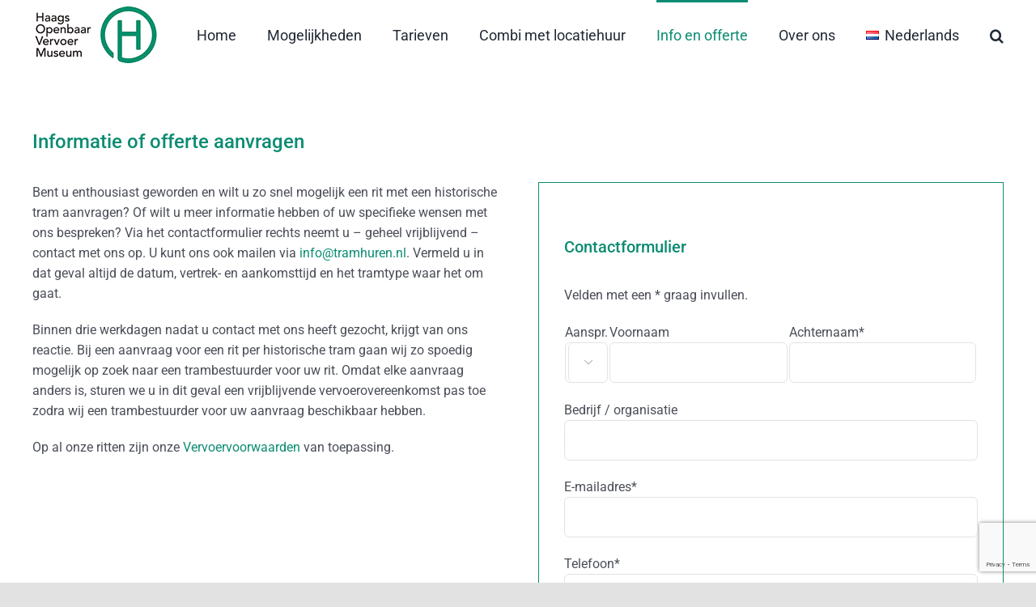

--- FILE ---
content_type: text/html; charset=UTF-8
request_url: https://tramhuren.nl/info-en-offerte/
body_size: 78853
content:
<!DOCTYPE html>
<html class="avada-html-layout-wide avada-html-header-position-top" lang="nl-NL" prefix="og: http://ogp.me/ns# fb: http://ogp.me/ns/fb#">
<head>
	<meta http-equiv="X-UA-Compatible" content="IE=edge" />
	<meta http-equiv="Content-Type" content="text/html; charset=utf-8"/>
	<meta name="viewport" content="width=device-width, initial-scale=1" />
	<meta name='robots' content='index, follow, max-image-preview:large, max-snippet:-1, max-video-preview:-1' />

	<!-- This site is optimized with the Yoast SEO plugin v26.7 - https://yoast.com/wordpress/plugins/seo/ -->
	<title>Info en offerte - Historische trams huren in Den Haag</title>
	<meta name="description" content="Vraag hier meer info of een offerte aan voor een rit met historische tram in Den Haag. U krijgt binnen drie werkdagen een reactie." />
	<link rel="canonical" href="https://tramhuren.nl/info-en-offerte/" />
	<meta property="og:locale" content="nl_NL" />
	<meta property="og:type" content="article" />
	<meta property="og:title" content="Info en offerte - Historische trams huren in Den Haag" />
	<meta property="og:description" content="Vraag hier meer info of een offerte aan voor een rit met historische tram in Den Haag. U krijgt binnen drie werkdagen een reactie." />
	<meta property="og:url" content="https://tramhuren.nl/info-en-offerte/" />
	<meta property="og:site_name" content="Historische trams huren in Den Haag" />
	<meta property="article:modified_time" content="2021-01-05T08:50:00+00:00" />
	<meta name="twitter:card" content="summary_large_image" />
	<meta name="twitter:label1" content="Geschatte leestijd" />
	<meta name="twitter:data1" content="9 minuten" />
	<script type="application/ld+json" class="yoast-schema-graph">{"@context":"https://schema.org","@graph":[{"@type":"WebPage","@id":"https://tramhuren.nl/info-en-offerte/","url":"https://tramhuren.nl/info-en-offerte/","name":"Info en offerte - Historische trams huren in Den Haag","isPartOf":{"@id":"https://tramhuren.nl/#website"},"datePublished":"2020-11-24T10:59:28+00:00","dateModified":"2021-01-05T08:50:00+00:00","description":"Vraag hier meer info of een offerte aan voor een rit met historische tram in Den Haag. U krijgt binnen drie werkdagen een reactie.","breadcrumb":{"@id":"https://tramhuren.nl/info-en-offerte/#breadcrumb"},"inLanguage":"nl-NL","potentialAction":[{"@type":"ReadAction","target":["https://tramhuren.nl/info-en-offerte/"]}]},{"@type":"BreadcrumbList","@id":"https://tramhuren.nl/info-en-offerte/#breadcrumb","itemListElement":[{"@type":"ListItem","position":1,"name":"Home","item":"https://tramhuren.nl/"},{"@type":"ListItem","position":2,"name":"Info en offerte"}]},{"@type":"WebSite","@id":"https://tramhuren.nl/#website","url":"https://tramhuren.nl/","name":"Historische trams huren in Den Haag","description":"","potentialAction":[{"@type":"SearchAction","target":{"@type":"EntryPoint","urlTemplate":"https://tramhuren.nl/?s={search_term_string}"},"query-input":{"@type":"PropertyValueSpecification","valueRequired":true,"valueName":"search_term_string"}}],"inLanguage":"nl-NL"}]}</script>
	<!-- / Yoast SEO plugin. -->


<link rel="alternate" type="application/rss+xml" title="Historische trams huren in Den Haag &raquo; feed" href="https://tramhuren.nl/feed/" />
								<link rel="icon" href="https://tramhuren.nl/wp-content/uploads/2020/12/favicon.png" type="image/png" />
		
		
					<!-- Android Icon -->
						<link rel="icon" sizes="192x192" href="https://tramhuren.nl/wp-content/uploads/2020/12/favicon_iphone.png" type="image/png">
		
					<!-- MS Edge Icon -->
						<meta name="msapplication-TileImage" content="https://tramhuren.nl/wp-content/uploads/2020/12/favicon_ipad.png" type="image/png">
				<link rel="alternate" title="oEmbed (JSON)" type="application/json+oembed" href="https://tramhuren.nl/wp-json/oembed/1.0/embed?url=https%3A%2F%2Ftramhuren.nl%2Finfo-en-offerte%2F" />
<link rel="alternate" title="oEmbed (XML)" type="text/xml+oembed" href="https://tramhuren.nl/wp-json/oembed/1.0/embed?url=https%3A%2F%2Ftramhuren.nl%2Finfo-en-offerte%2F&#038;format=xml" />
					<meta name="description" content="Informatie of offerte aanvragen    

Bent u enthousiast geworden en wilt u zo snel mogelijk een rit met een historische tram aanvragen? Of wilt u meer informatie hebben of uw specifieke wensen met ons bespreken? Via het contactformulier rechts neemt u - geheel vrijblijvend - contact met ons op. U kunt ons ook"/>
				
		<meta property="og:locale" content="nl_NL"/>
		<meta property="og:type" content="article"/>
		<meta property="og:site_name" content="Historische trams huren in Den Haag"/>
		<meta property="og:title" content="Info en offerte - Historische trams huren in Den Haag"/>
				<meta property="og:description" content="Informatie of offerte aanvragen    

Bent u enthousiast geworden en wilt u zo snel mogelijk een rit met een historische tram aanvragen? Of wilt u meer informatie hebben of uw specifieke wensen met ons bespreken? Via het contactformulier rechts neemt u - geheel vrijblijvend - contact met ons op. U kunt ons ook"/>
				<meta property="og:url" content="https://tramhuren.nl/info-en-offerte/"/>
													<meta property="article:modified_time" content="2021-01-05T08:50:00+00:00"/>
											<meta property="og:image" content="https://tramhuren.nl/wp-content/uploads/2020/11/logo_hovm.png"/>
		<meta property="og:image:width" content="156"/>
		<meta property="og:image:height" content="70"/>
		<meta property="og:image:type" content="image/png"/>
				<style id='wp-img-auto-sizes-contain-inline-css' type='text/css'>
img:is([sizes=auto i],[sizes^="auto," i]){contain-intrinsic-size:3000px 1500px}
/*# sourceURL=wp-img-auto-sizes-contain-inline-css */
</style>
<link rel='stylesheet' id='layerslider-css' href='https://tramhuren.nl/wp-content/plugins/LayerSlider/assets/static/layerslider/css/layerslider.css?ver=8.1.2' type='text/css' media='all' />
<style id='wp-emoji-styles-inline-css' type='text/css'>

	img.wp-smiley, img.emoji {
		display: inline !important;
		border: none !important;
		box-shadow: none !important;
		height: 1em !important;
		width: 1em !important;
		margin: 0 0.07em !important;
		vertical-align: -0.1em !important;
		background: none !important;
		padding: 0 !important;
	}
/*# sourceURL=wp-emoji-styles-inline-css */
</style>
<style id='wp-block-library-inline-css' type='text/css'>
:root{--wp-block-synced-color:#7a00df;--wp-block-synced-color--rgb:122,0,223;--wp-bound-block-color:var(--wp-block-synced-color);--wp-editor-canvas-background:#ddd;--wp-admin-theme-color:#007cba;--wp-admin-theme-color--rgb:0,124,186;--wp-admin-theme-color-darker-10:#006ba1;--wp-admin-theme-color-darker-10--rgb:0,107,160.5;--wp-admin-theme-color-darker-20:#005a87;--wp-admin-theme-color-darker-20--rgb:0,90,135;--wp-admin-border-width-focus:2px}@media (min-resolution:192dpi){:root{--wp-admin-border-width-focus:1.5px}}.wp-element-button{cursor:pointer}:root .has-very-light-gray-background-color{background-color:#eee}:root .has-very-dark-gray-background-color{background-color:#313131}:root .has-very-light-gray-color{color:#eee}:root .has-very-dark-gray-color{color:#313131}:root .has-vivid-green-cyan-to-vivid-cyan-blue-gradient-background{background:linear-gradient(135deg,#00d084,#0693e3)}:root .has-purple-crush-gradient-background{background:linear-gradient(135deg,#34e2e4,#4721fb 50%,#ab1dfe)}:root .has-hazy-dawn-gradient-background{background:linear-gradient(135deg,#faaca8,#dad0ec)}:root .has-subdued-olive-gradient-background{background:linear-gradient(135deg,#fafae1,#67a671)}:root .has-atomic-cream-gradient-background{background:linear-gradient(135deg,#fdd79a,#004a59)}:root .has-nightshade-gradient-background{background:linear-gradient(135deg,#330968,#31cdcf)}:root .has-midnight-gradient-background{background:linear-gradient(135deg,#020381,#2874fc)}:root{--wp--preset--font-size--normal:16px;--wp--preset--font-size--huge:42px}.has-regular-font-size{font-size:1em}.has-larger-font-size{font-size:2.625em}.has-normal-font-size{font-size:var(--wp--preset--font-size--normal)}.has-huge-font-size{font-size:var(--wp--preset--font-size--huge)}.has-text-align-center{text-align:center}.has-text-align-left{text-align:left}.has-text-align-right{text-align:right}.has-fit-text{white-space:nowrap!important}#end-resizable-editor-section{display:none}.aligncenter{clear:both}.items-justified-left{justify-content:flex-start}.items-justified-center{justify-content:center}.items-justified-right{justify-content:flex-end}.items-justified-space-between{justify-content:space-between}.screen-reader-text{border:0;clip-path:inset(50%);height:1px;margin:-1px;overflow:hidden;padding:0;position:absolute;width:1px;word-wrap:normal!important}.screen-reader-text:focus{background-color:#ddd;clip-path:none;color:#444;display:block;font-size:1em;height:auto;left:5px;line-height:normal;padding:15px 23px 14px;text-decoration:none;top:5px;width:auto;z-index:100000}html :where(.has-border-color){border-style:solid}html :where([style*=border-top-color]){border-top-style:solid}html :where([style*=border-right-color]){border-right-style:solid}html :where([style*=border-bottom-color]){border-bottom-style:solid}html :where([style*=border-left-color]){border-left-style:solid}html :where([style*=border-width]){border-style:solid}html :where([style*=border-top-width]){border-top-style:solid}html :where([style*=border-right-width]){border-right-style:solid}html :where([style*=border-bottom-width]){border-bottom-style:solid}html :where([style*=border-left-width]){border-left-style:solid}html :where(img[class*=wp-image-]){height:auto;max-width:100%}:where(figure){margin:0 0 1em}html :where(.is-position-sticky){--wp-admin--admin-bar--position-offset:var(--wp-admin--admin-bar--height,0px)}@media screen and (max-width:600px){html :where(.is-position-sticky){--wp-admin--admin-bar--position-offset:0px}}

/*# sourceURL=wp-block-library-inline-css */
</style><style id='global-styles-inline-css' type='text/css'>
:root{--wp--preset--aspect-ratio--square: 1;--wp--preset--aspect-ratio--4-3: 4/3;--wp--preset--aspect-ratio--3-4: 3/4;--wp--preset--aspect-ratio--3-2: 3/2;--wp--preset--aspect-ratio--2-3: 2/3;--wp--preset--aspect-ratio--16-9: 16/9;--wp--preset--aspect-ratio--9-16: 9/16;--wp--preset--color--black: #000000;--wp--preset--color--cyan-bluish-gray: #abb8c3;--wp--preset--color--white: #ffffff;--wp--preset--color--pale-pink: #f78da7;--wp--preset--color--vivid-red: #cf2e2e;--wp--preset--color--luminous-vivid-orange: #ff6900;--wp--preset--color--luminous-vivid-amber: #fcb900;--wp--preset--color--light-green-cyan: #7bdcb5;--wp--preset--color--vivid-green-cyan: #00d084;--wp--preset--color--pale-cyan-blue: #8ed1fc;--wp--preset--color--vivid-cyan-blue: #0693e3;--wp--preset--color--vivid-purple: #9b51e0;--wp--preset--color--awb-color-1: rgba(255,255,255,1);--wp--preset--color--awb-color-2: rgba(249,249,251,1);--wp--preset--color--awb-color-3: rgba(242,243,245,1);--wp--preset--color--awb-color-4: rgba(226,226,226,1);--wp--preset--color--awb-color-5: rgba(12,140,114,1);--wp--preset--color--awb-color-6: rgba(74,78,87,1);--wp--preset--color--awb-color-7: rgba(51,51,51,1);--wp--preset--color--awb-color-8: rgba(33,41,52,1);--wp--preset--color--awb-color-custom-10: rgba(101,188,123,1);--wp--preset--color--awb-color-custom-11: rgba(255,255,255,0.8);--wp--preset--color--awb-color-custom-12: rgba(158,160,164,1);--wp--preset--color--awb-color-custom-13: rgba(242,243,245,0.7);--wp--preset--color--awb-color-custom-14: rgba(242,243,245,0.8);--wp--preset--color--awb-color-custom-15: rgba(38,48,62,1);--wp--preset--color--awb-color-custom-16: rgba(29,36,45,1);--wp--preset--gradient--vivid-cyan-blue-to-vivid-purple: linear-gradient(135deg,rgb(6,147,227) 0%,rgb(155,81,224) 100%);--wp--preset--gradient--light-green-cyan-to-vivid-green-cyan: linear-gradient(135deg,rgb(122,220,180) 0%,rgb(0,208,130) 100%);--wp--preset--gradient--luminous-vivid-amber-to-luminous-vivid-orange: linear-gradient(135deg,rgb(252,185,0) 0%,rgb(255,105,0) 100%);--wp--preset--gradient--luminous-vivid-orange-to-vivid-red: linear-gradient(135deg,rgb(255,105,0) 0%,rgb(207,46,46) 100%);--wp--preset--gradient--very-light-gray-to-cyan-bluish-gray: linear-gradient(135deg,rgb(238,238,238) 0%,rgb(169,184,195) 100%);--wp--preset--gradient--cool-to-warm-spectrum: linear-gradient(135deg,rgb(74,234,220) 0%,rgb(151,120,209) 20%,rgb(207,42,186) 40%,rgb(238,44,130) 60%,rgb(251,105,98) 80%,rgb(254,248,76) 100%);--wp--preset--gradient--blush-light-purple: linear-gradient(135deg,rgb(255,206,236) 0%,rgb(152,150,240) 100%);--wp--preset--gradient--blush-bordeaux: linear-gradient(135deg,rgb(254,205,165) 0%,rgb(254,45,45) 50%,rgb(107,0,62) 100%);--wp--preset--gradient--luminous-dusk: linear-gradient(135deg,rgb(255,203,112) 0%,rgb(199,81,192) 50%,rgb(65,88,208) 100%);--wp--preset--gradient--pale-ocean: linear-gradient(135deg,rgb(255,245,203) 0%,rgb(182,227,212) 50%,rgb(51,167,181) 100%);--wp--preset--gradient--electric-grass: linear-gradient(135deg,rgb(202,248,128) 0%,rgb(113,206,126) 100%);--wp--preset--gradient--midnight: linear-gradient(135deg,rgb(2,3,129) 0%,rgb(40,116,252) 100%);--wp--preset--font-size--small: 12px;--wp--preset--font-size--medium: 20px;--wp--preset--font-size--large: 24px;--wp--preset--font-size--x-large: 42px;--wp--preset--font-size--normal: 16px;--wp--preset--font-size--xlarge: 32px;--wp--preset--font-size--huge: 48px;--wp--preset--spacing--20: 0.44rem;--wp--preset--spacing--30: 0.67rem;--wp--preset--spacing--40: 1rem;--wp--preset--spacing--50: 1.5rem;--wp--preset--spacing--60: 2.25rem;--wp--preset--spacing--70: 3.38rem;--wp--preset--spacing--80: 5.06rem;--wp--preset--shadow--natural: 6px 6px 9px rgba(0, 0, 0, 0.2);--wp--preset--shadow--deep: 12px 12px 50px rgba(0, 0, 0, 0.4);--wp--preset--shadow--sharp: 6px 6px 0px rgba(0, 0, 0, 0.2);--wp--preset--shadow--outlined: 6px 6px 0px -3px rgb(255, 255, 255), 6px 6px rgb(0, 0, 0);--wp--preset--shadow--crisp: 6px 6px 0px rgb(0, 0, 0);}:where(.is-layout-flex){gap: 0.5em;}:where(.is-layout-grid){gap: 0.5em;}body .is-layout-flex{display: flex;}.is-layout-flex{flex-wrap: wrap;align-items: center;}.is-layout-flex > :is(*, div){margin: 0;}body .is-layout-grid{display: grid;}.is-layout-grid > :is(*, div){margin: 0;}:where(.wp-block-columns.is-layout-flex){gap: 2em;}:where(.wp-block-columns.is-layout-grid){gap: 2em;}:where(.wp-block-post-template.is-layout-flex){gap: 1.25em;}:where(.wp-block-post-template.is-layout-grid){gap: 1.25em;}.has-black-color{color: var(--wp--preset--color--black) !important;}.has-cyan-bluish-gray-color{color: var(--wp--preset--color--cyan-bluish-gray) !important;}.has-white-color{color: var(--wp--preset--color--white) !important;}.has-pale-pink-color{color: var(--wp--preset--color--pale-pink) !important;}.has-vivid-red-color{color: var(--wp--preset--color--vivid-red) !important;}.has-luminous-vivid-orange-color{color: var(--wp--preset--color--luminous-vivid-orange) !important;}.has-luminous-vivid-amber-color{color: var(--wp--preset--color--luminous-vivid-amber) !important;}.has-light-green-cyan-color{color: var(--wp--preset--color--light-green-cyan) !important;}.has-vivid-green-cyan-color{color: var(--wp--preset--color--vivid-green-cyan) !important;}.has-pale-cyan-blue-color{color: var(--wp--preset--color--pale-cyan-blue) !important;}.has-vivid-cyan-blue-color{color: var(--wp--preset--color--vivid-cyan-blue) !important;}.has-vivid-purple-color{color: var(--wp--preset--color--vivid-purple) !important;}.has-black-background-color{background-color: var(--wp--preset--color--black) !important;}.has-cyan-bluish-gray-background-color{background-color: var(--wp--preset--color--cyan-bluish-gray) !important;}.has-white-background-color{background-color: var(--wp--preset--color--white) !important;}.has-pale-pink-background-color{background-color: var(--wp--preset--color--pale-pink) !important;}.has-vivid-red-background-color{background-color: var(--wp--preset--color--vivid-red) !important;}.has-luminous-vivid-orange-background-color{background-color: var(--wp--preset--color--luminous-vivid-orange) !important;}.has-luminous-vivid-amber-background-color{background-color: var(--wp--preset--color--luminous-vivid-amber) !important;}.has-light-green-cyan-background-color{background-color: var(--wp--preset--color--light-green-cyan) !important;}.has-vivid-green-cyan-background-color{background-color: var(--wp--preset--color--vivid-green-cyan) !important;}.has-pale-cyan-blue-background-color{background-color: var(--wp--preset--color--pale-cyan-blue) !important;}.has-vivid-cyan-blue-background-color{background-color: var(--wp--preset--color--vivid-cyan-blue) !important;}.has-vivid-purple-background-color{background-color: var(--wp--preset--color--vivid-purple) !important;}.has-black-border-color{border-color: var(--wp--preset--color--black) !important;}.has-cyan-bluish-gray-border-color{border-color: var(--wp--preset--color--cyan-bluish-gray) !important;}.has-white-border-color{border-color: var(--wp--preset--color--white) !important;}.has-pale-pink-border-color{border-color: var(--wp--preset--color--pale-pink) !important;}.has-vivid-red-border-color{border-color: var(--wp--preset--color--vivid-red) !important;}.has-luminous-vivid-orange-border-color{border-color: var(--wp--preset--color--luminous-vivid-orange) !important;}.has-luminous-vivid-amber-border-color{border-color: var(--wp--preset--color--luminous-vivid-amber) !important;}.has-light-green-cyan-border-color{border-color: var(--wp--preset--color--light-green-cyan) !important;}.has-vivid-green-cyan-border-color{border-color: var(--wp--preset--color--vivid-green-cyan) !important;}.has-pale-cyan-blue-border-color{border-color: var(--wp--preset--color--pale-cyan-blue) !important;}.has-vivid-cyan-blue-border-color{border-color: var(--wp--preset--color--vivid-cyan-blue) !important;}.has-vivid-purple-border-color{border-color: var(--wp--preset--color--vivid-purple) !important;}.has-vivid-cyan-blue-to-vivid-purple-gradient-background{background: var(--wp--preset--gradient--vivid-cyan-blue-to-vivid-purple) !important;}.has-light-green-cyan-to-vivid-green-cyan-gradient-background{background: var(--wp--preset--gradient--light-green-cyan-to-vivid-green-cyan) !important;}.has-luminous-vivid-amber-to-luminous-vivid-orange-gradient-background{background: var(--wp--preset--gradient--luminous-vivid-amber-to-luminous-vivid-orange) !important;}.has-luminous-vivid-orange-to-vivid-red-gradient-background{background: var(--wp--preset--gradient--luminous-vivid-orange-to-vivid-red) !important;}.has-very-light-gray-to-cyan-bluish-gray-gradient-background{background: var(--wp--preset--gradient--very-light-gray-to-cyan-bluish-gray) !important;}.has-cool-to-warm-spectrum-gradient-background{background: var(--wp--preset--gradient--cool-to-warm-spectrum) !important;}.has-blush-light-purple-gradient-background{background: var(--wp--preset--gradient--blush-light-purple) !important;}.has-blush-bordeaux-gradient-background{background: var(--wp--preset--gradient--blush-bordeaux) !important;}.has-luminous-dusk-gradient-background{background: var(--wp--preset--gradient--luminous-dusk) !important;}.has-pale-ocean-gradient-background{background: var(--wp--preset--gradient--pale-ocean) !important;}.has-electric-grass-gradient-background{background: var(--wp--preset--gradient--electric-grass) !important;}.has-midnight-gradient-background{background: var(--wp--preset--gradient--midnight) !important;}.has-small-font-size{font-size: var(--wp--preset--font-size--small) !important;}.has-medium-font-size{font-size: var(--wp--preset--font-size--medium) !important;}.has-large-font-size{font-size: var(--wp--preset--font-size--large) !important;}.has-x-large-font-size{font-size: var(--wp--preset--font-size--x-large) !important;}
/*# sourceURL=global-styles-inline-css */
</style>

<style id='classic-theme-styles-inline-css' type='text/css'>
/*! This file is auto-generated */
.wp-block-button__link{color:#fff;background-color:#32373c;border-radius:9999px;box-shadow:none;text-decoration:none;padding:calc(.667em + 2px) calc(1.333em + 2px);font-size:1.125em}.wp-block-file__button{background:#32373c;color:#fff;text-decoration:none}
/*# sourceURL=/wp-includes/css/classic-themes.min.css */
</style>
<link rel='stylesheet' id='fusion-dynamic-css-css' href='https://tramhuren.nl/wp-content/uploads/fusion-styles/13a305928772a5c5dc4b8a0387d8ba1f.min.css?ver=3.14.2' type='text/css' media='all' />
<script type="text/javascript" src="https://tramhuren.nl/wp-includes/js/jquery/jquery.min.js?ver=3.7.1" id="jquery-core-js"></script>
<script type="text/javascript" src="https://tramhuren.nl/wp-includes/js/jquery/jquery-migrate.min.js?ver=3.4.1" id="jquery-migrate-js"></script>
<script type="text/javascript" id="layerslider-utils-js-extra">
/* <![CDATA[ */
var LS_Meta = {"v":"8.1.2","fixGSAP":"1"};
//# sourceURL=layerslider-utils-js-extra
/* ]]> */
</script>
<script type="text/javascript" src="https://tramhuren.nl/wp-content/plugins/LayerSlider/assets/static/layerslider/js/layerslider.utils.js?ver=8.1.2" id="layerslider-utils-js"></script>
<script type="text/javascript" src="https://tramhuren.nl/wp-content/plugins/LayerSlider/assets/static/layerslider/js/layerslider.kreaturamedia.jquery.js?ver=8.1.2" id="layerslider-js"></script>
<script type="text/javascript" src="https://tramhuren.nl/wp-content/plugins/LayerSlider/assets/static/layerslider/js/layerslider.transitions.js?ver=8.1.2" id="layerslider-transitions-js"></script>
<meta name="generator" content="Powered by LayerSlider 8.1.2 - Build Heros, Sliders, and Popups. Create Animations and Beautiful, Rich Web Content as Easy as Never Before on WordPress." />
<!-- LayerSlider updates and docs at: https://layerslider.com -->
<link rel="https://api.w.org/" href="https://tramhuren.nl/wp-json/" /><link rel="alternate" title="JSON" type="application/json" href="https://tramhuren.nl/wp-json/wp/v2/pages/130" /><link rel="EditURI" type="application/rsd+xml" title="RSD" href="https://tramhuren.nl/xmlrpc.php?rsd" />
<meta name="generator" content="WordPress 6.9" />
<link rel='shortlink' href='https://tramhuren.nl/?p=130' />
<style type="text/css" id="css-fb-visibility">@media screen and (max-width: 640px){.fusion-no-small-visibility{display:none !important;}body .sm-text-align-center{text-align:center !important;}body .sm-text-align-left{text-align:left !important;}body .sm-text-align-right{text-align:right !important;}body .sm-text-align-justify{text-align:justify !important;}body .sm-flex-align-center{justify-content:center !important;}body .sm-flex-align-flex-start{justify-content:flex-start !important;}body .sm-flex-align-flex-end{justify-content:flex-end !important;}body .sm-mx-auto{margin-left:auto !important;margin-right:auto !important;}body .sm-ml-auto{margin-left:auto !important;}body .sm-mr-auto{margin-right:auto !important;}body .fusion-absolute-position-small{position:absolute;width:100%;}.awb-sticky.awb-sticky-small{ position: sticky; top: var(--awb-sticky-offset,0); }}@media screen and (min-width: 641px) and (max-width: 1024px){.fusion-no-medium-visibility{display:none !important;}body .md-text-align-center{text-align:center !important;}body .md-text-align-left{text-align:left !important;}body .md-text-align-right{text-align:right !important;}body .md-text-align-justify{text-align:justify !important;}body .md-flex-align-center{justify-content:center !important;}body .md-flex-align-flex-start{justify-content:flex-start !important;}body .md-flex-align-flex-end{justify-content:flex-end !important;}body .md-mx-auto{margin-left:auto !important;margin-right:auto !important;}body .md-ml-auto{margin-left:auto !important;}body .md-mr-auto{margin-right:auto !important;}body .fusion-absolute-position-medium{position:absolute;width:100%;}.awb-sticky.awb-sticky-medium{ position: sticky; top: var(--awb-sticky-offset,0); }}@media screen and (min-width: 1025px){.fusion-no-large-visibility{display:none !important;}body .lg-text-align-center{text-align:center !important;}body .lg-text-align-left{text-align:left !important;}body .lg-text-align-right{text-align:right !important;}body .lg-text-align-justify{text-align:justify !important;}body .lg-flex-align-center{justify-content:center !important;}body .lg-flex-align-flex-start{justify-content:flex-start !important;}body .lg-flex-align-flex-end{justify-content:flex-end !important;}body .lg-mx-auto{margin-left:auto !important;margin-right:auto !important;}body .lg-ml-auto{margin-left:auto !important;}body .lg-mr-auto{margin-right:auto !important;}body .fusion-absolute-position-large{position:absolute;width:100%;}.awb-sticky.awb-sticky-large{ position: sticky; top: var(--awb-sticky-offset,0); }}</style>		<script type="text/javascript">
			var doc = document.documentElement;
			doc.setAttribute( 'data-useragent', navigator.userAgent );
		</script>
		
	<script async defer type="text/javascript" src="https://cdn.getyourguide.com/tck/storefront/latest/loader.js"></script></head>

<body data-rsssl=1 class="wp-singular page-template-default page page-id-130 wp-theme-Avada wp-child-theme-Avada-Child-Theme fusion-image-hovers fusion-pagination-sizing fusion-button_type-flat fusion-button_span-no fusion-button_gradient-linear avada-image-rollover-circle-yes avada-image-rollover-yes avada-image-rollover-direction-left fusion-body ltr fusion-sticky-header no-tablet-sticky-header no-mobile-sticky-header no-mobile-slidingbar no-mobile-totop avada-has-rev-slider-styles fusion-disable-outline fusion-sub-menu-fade mobile-logo-pos-left layout-wide-mode avada-has-boxed-modal-shadow- layout-scroll-offset-full avada-has-zero-margin-offset-top fusion-top-header menu-text-align-center mobile-menu-design-classic fusion-show-pagination-text fusion-header-layout-v1 avada-responsive avada-footer-fx-none avada-menu-highlight-style-bar fusion-search-form-clean fusion-main-menu-search-overlay fusion-avatar-circle avada-dropdown-styles avada-blog-layout-large avada-blog-archive-layout-large avada-header-shadow-no avada-menu-icon-position-left avada-has-megamenu-shadow avada-has-mobile-menu-search avada-has-main-nav-search-icon avada-has-breadcrumb-mobile-hidden avada-has-titlebar-hide avada-header-border-color-full-transparent avada-has-pagination-width_height avada-flyout-menu-direction-fade avada-ec-views-v1" data-awb-post-id="130">
		<a class="skip-link screen-reader-text" href="#content">Ga naar inhoud</a>

	<div id="boxed-wrapper">
		
		<div id="wrapper" class="fusion-wrapper">
			<div id="home" style="position:relative;top:-1px;"></div>
							
					
			<header class="fusion-header-wrapper">
				<div class="fusion-header-v1 fusion-logo-alignment fusion-logo-left fusion-sticky-menu- fusion-sticky-logo- fusion-mobile-logo-1  fusion-mobile-menu-design-classic">
					<div class="fusion-header-sticky-height"></div>
<div class="fusion-header">
	<div class="fusion-row">
					<div class="fusion-logo" data-margin-top="8px" data-margin-bottom="8px" data-margin-left="0px" data-margin-right="0px">
			<a class="fusion-logo-link"  href="https://tramhuren.nl/" >

						<!-- standard logo -->
			<img src="https://tramhuren.nl/wp-content/uploads/2020/11/logo_hovm.png" srcset="https://tramhuren.nl/wp-content/uploads/2020/11/logo_hovm.png 1x, https://tramhuren.nl/wp-content/uploads/2020/11/logo_hovm_rt.png 2x" width="156" height="70" style="max-height:70px;height:auto;" alt="Historische trams huren in Den Haag Logo" data-retina_logo_url="https://tramhuren.nl/wp-content/uploads/2020/11/logo_hovm_rt.png" class="fusion-standard-logo" />

											<!-- mobile logo -->
				<img src="https://tramhuren.nl/wp-content/uploads/2020/11/logo_hovm.png" srcset="https://tramhuren.nl/wp-content/uploads/2020/11/logo_hovm.png 1x" width="156" height="70" alt="Historische trams huren in Den Haag Logo" data-retina_logo_url="" class="fusion-mobile-logo" />
			
					</a>
		</div>		<nav class="fusion-main-menu" aria-label="Main Menu"><div class="fusion-overlay-search">		<form role="search" class="searchform fusion-search-form  fusion-search-form-clean" method="get" action="https://tramhuren.nl/">
			<div class="fusion-search-form-content">

				
				<div class="fusion-search-field search-field">
					<label><span class="screen-reader-text">Zoeken naar:</span>
													<input type="search" value="" name="s" class="s" placeholder="Zoeken..." required aria-required="true" aria-label="Zoeken..."/>
											</label>
				</div>
				<div class="fusion-search-button search-button">
					<input type="submit" class="fusion-search-submit searchsubmit" aria-label="Zoeken" value="&#xf002;" />
									</div>

				
			</div>


			
		</form>
		<div class="fusion-search-spacer"></div><a href="#" role="button" aria-label="Close Search" class="fusion-close-search"></a></div><ul id="menu-hoofdmenu_nl" class="fusion-menu"><li  id="menu-item-94"  class="menu-item menu-item-type-post_type menu-item-object-page menu-item-home menu-item-94"  data-item-id="94"><a  href="https://tramhuren.nl/" class="fusion-bar-highlight"><span class="menu-text">Home</span></a></li><li  id="menu-item-95"  class="menu-item menu-item-type-post_type menu-item-object-page menu-item-95"  data-item-id="95"><a  href="https://tramhuren.nl/kies-uw-tram/" class="fusion-bar-highlight"><span class="menu-text">Mogelijkheden</span></a></li><li  id="menu-item-154"  class="menu-item menu-item-type-post_type menu-item-object-page menu-item-154"  data-item-id="154"><a  href="https://tramhuren.nl/wat-kost-het/" class="fusion-bar-highlight"><span class="menu-text">Tarieven</span></a></li><li  id="menu-item-350"  class="menu-item menu-item-type-post_type menu-item-object-page menu-item-350"  data-item-id="350"><a  href="https://tramhuren.nl/combi-met-locatiehuur/" class="fusion-bar-highlight"><span class="menu-text">Combi met locatiehuur</span></a></li><li  id="menu-item-157"  class="menu-item menu-item-type-post_type menu-item-object-page current-menu-item page_item page-item-130 current_page_item menu-item-157"  data-item-id="157"><a  href="https://tramhuren.nl/info-en-offerte/" class="fusion-bar-highlight"><span class="menu-text">Info en offerte</span></a></li><li  id="menu-item-149"  class="menu-item menu-item-type-post_type menu-item-object-page menu-item-149"  data-item-id="149"><a  href="https://tramhuren.nl/over-ons/" class="fusion-bar-highlight"><span class="menu-text">Over ons</span></a></li><li  id="menu-item-353"  class="menu-item menu-item-type-custom menu-item-object-custom menu-item-home menu-item-has-children menu-item-353 fusion-megamenu-menu "  data-item-id="353"><a  href="https://tramhuren.nl/" class="fusion-flex-link fusion-bar-highlight"><span class="fusion-megamenu-icon fusion-megamenu-image"><img src="https://tramhuren.nl/wp-content/uploads/2021/01/index.png" alt="" title="index"></span><span class="menu-text">Nederlands</span></a><div class="fusion-megamenu-wrapper fusion-columns-1 columns-per-row-1 columns-1 col-span-2"><div class="row"><div class="fusion-megamenu-holder" style="width:199.9992px;" data-width="199.9992px"><ul class="fusion-megamenu"><li  id="menu-item-345"  class="menu-item menu-item-type-custom menu-item-object-custom menu-item-345 fusion-megamenu-submenu menu-item-has-link fusion-megamenu-columns-1 col-lg-12 col-md-12 col-sm-12"  style="width:100%;"><div class='fusion-megamenu-title'><a class="awb-justify-title" href="https://tramhuren.nl/home-en"><span class="fusion-megamenu-icon fusion-megamenu-thumbnail"><img src="https://tramhuren.nl/wp-content/uploads/2021/01/index-en.png" alt="" title="index-en"></span>English</a></div></li></ul></div><div style="clear:both;"></div></div></div></li><li class="fusion-custom-menu-item fusion-main-menu-search fusion-search-overlay"><a class="fusion-main-menu-icon fusion-bar-highlight" href="#" aria-label="Zoeken" data-title="Zoeken" title="Zoeken" role="button" aria-expanded="false"></a></li></ul></nav>
<nav class="fusion-mobile-nav-holder fusion-mobile-menu-text-align-left" aria-label="Main Menu Mobile"></nav>

		
<div class="fusion-clearfix"></div>
<div class="fusion-mobile-menu-search">
			<form role="search" class="searchform fusion-search-form  fusion-search-form-clean" method="get" action="https://tramhuren.nl/">
			<div class="fusion-search-form-content">

				
				<div class="fusion-search-field search-field">
					<label><span class="screen-reader-text">Zoeken naar:</span>
													<input type="search" value="" name="s" class="s" placeholder="Zoeken..." required aria-required="true" aria-label="Zoeken..."/>
											</label>
				</div>
				<div class="fusion-search-button search-button">
					<input type="submit" class="fusion-search-submit searchsubmit" aria-label="Zoeken" value="&#xf002;" />
									</div>

				
			</div>


			
		</form>
		</div>
			</div>
</div>
				</div>
				<div class="fusion-clearfix"></div>
			</header>
								
							<div id="sliders-container" class="fusion-slider-visibility">
					</div>
				
					
							
			
						<main id="main" class="clearfix ">
				<div class="fusion-row" style="">
<section id="content" style="width: 100%;">
					<div id="post-130" class="post-130 page type-page status-publish hentry">
			<span class="entry-title rich-snippet-hidden">Info en offerte</span><span class="vcard rich-snippet-hidden"><span class="fn"><a href="https://tramhuren.nl/author/tramverhuurder/" title="Berichten van Tramverhuurder" rel="author">Tramverhuurder</a></span></span><span class="updated rich-snippet-hidden">2021-01-05T08:50:00+00:00</span>
			
			<div class="post-content">
				<div class="fusion-fullwidth fullwidth-box fusion-builder-row-1 fusion-flex-container nonhundred-percent-fullwidth non-hundred-percent-height-scrolling" style="--awb-border-radius-top-left:0px;--awb-border-radius-top-right:0px;--awb-border-radius-bottom-right:0px;--awb-border-radius-bottom-left:0px;--awb-flex-wrap:wrap;" ><div class="fusion-builder-row fusion-row fusion-flex-align-items-flex-start fusion-flex-content-wrap" style="max-width:1248px;margin-left: calc(-4% / 2 );margin-right: calc(-4% / 2 );"><div class="fusion-layout-column fusion_builder_column fusion-builder-column-0 fusion_builder_column_1_1 1_1 fusion-flex-column" style="--awb-bg-size:cover;--awb-width-large:100%;--awb-margin-top-large:0px;--awb-spacing-right-large:1.92%;--awb-margin-bottom-large:20px;--awb-spacing-left-large:1.92%;--awb-width-medium:100%;--awb-order-medium:0;--awb-spacing-right-medium:1.92%;--awb-spacing-left-medium:1.92%;--awb-width-small:100%;--awb-order-small:0;--awb-spacing-right-small:1.92%;--awb-spacing-left-small:1.92%;"><div class="fusion-column-wrapper fusion-column-has-shadow fusion-flex-justify-content-flex-start fusion-content-layout-column"><div class="fusion-text fusion-text-1"><h1>Informatie of offerte aanvragen</h1>
</div></div></div></div></div><div class="fusion-fullwidth fullwidth-box fusion-builder-row-2 fusion-flex-container nonhundred-percent-fullwidth non-hundred-percent-height-scrolling" style="--awb-border-radius-top-left:0px;--awb-border-radius-top-right:0px;--awb-border-radius-bottom-right:0px;--awb-border-radius-bottom-left:0px;--awb-flex-wrap:wrap;" ><div class="fusion-builder-row fusion-row fusion-flex-align-items-flex-start fusion-flex-content-wrap" style="max-width:calc( 1200px + 50px );margin-left: calc(-50px / 2 );margin-right: calc(-50px / 2 );"><div class="fusion-layout-column fusion_builder_column fusion-builder-column-1 fusion_builder_column_1_2 1_2 fusion-flex-column" style="--awb-bg-size:cover;--awb-width-large:50%;--awb-margin-top-large:0px;--awb-spacing-right-large:25px;--awb-margin-bottom-large:20px;--awb-spacing-left-large:25px;--awb-width-medium:50%;--awb-order-medium:0;--awb-spacing-right-medium:25px;--awb-spacing-left-medium:25px;--awb-width-small:100%;--awb-order-small:0;--awb-spacing-right-small:25px;--awb-spacing-left-small:25px;"><div class="fusion-column-wrapper fusion-column-has-shadow fusion-flex-justify-content-flex-start fusion-content-layout-column"><div class="fusion-text fusion-text-2"><p>Bent u enthousiast geworden en wilt u zo snel mogelijk een rit met een historische tram aanvragen? Of wilt u meer informatie hebben of uw specifieke wensen met ons bespreken? Via het contactformulier rechts neemt u &#8211; geheel vrijblijvend &#8211; contact met ons op. U kunt ons ook mailen via <a href="mailto:info@tramhuren.nl">info@tramhuren.nl</a>. Vermeld u in dat geval altijd de datum, vertrek- en aankomsttijd en het tramtype waar het om gaat.</p>
<p>Binnen drie werkdagen nadat u contact met ons heeft gezocht, krijgt van ons reactie. Bij een aanvraag voor een rit per historische tram gaan wij zo spoedig mogelijk op zoek naar een trambestuurder voor uw rit. Omdat elke aanvraag anders is, sturen we u in dit geval een vrijblijvende vervoerovereenkomst pas toe zodra wij een trambestuurder voor uw aanvraag beschikbaar hebben.</p>
<p>Op al onze ritten zijn onze <a href="https://tramhuren.nl/wp-content/uploads/2021/01/HOVM_Vervoervoorwaarden.pdf" target="_blank" rel="noopener noreferrer">Vervoervoorwaarden</a> van toepassing.</p>
</div></div></div><div class="fusion-layout-column fusion_builder_column fusion-builder-column-2 fusion_builder_column_1_2 1_2 fusion-flex-column" style="--awb-padding-top:5%;--awb-padding-right:5%;--awb-padding-bottom:0%;--awb-padding-left:5%;--awb-bg-size:cover;--awb-border-color:#0c8c72;--awb-border-top:1px;--awb-border-right:1px;--awb-border-bottom:1px;--awb-border-left:1px;--awb-border-style:solid;--awb-width-large:50%;--awb-margin-top-large:0px;--awb-spacing-right-large:25px;--awb-margin-bottom-large:20px;--awb-spacing-left-large:25px;--awb-width-medium:50%;--awb-order-medium:0;--awb-spacing-right-medium:25px;--awb-spacing-left-medium:25px;--awb-width-small:100%;--awb-order-small:0;--awb-spacing-right-small:25px;--awb-spacing-left-small:25px;"><div class="fusion-column-wrapper fusion-column-has-shadow fusion-flex-justify-content-flex-start fusion-content-layout-column"><div class="fusion-text fusion-text-3"><h5>Contactformulier</h5>
</div><div class="fusion-text fusion-text-4">
<div class="wpcf7 no-js" id="wpcf7-f282-p130-o1" lang="nl-NL" dir="ltr" data-wpcf7-id="282">
<div class="screen-reader-response"><p role="status" aria-live="polite" aria-atomic="true"></p> <ul></ul></div>
<form action="/info-en-offerte/#wpcf7-f282-p130-o1" method="post" class="wpcf7-form init" aria-label="Contactformulier" novalidate="novalidate" data-status="init">
<fieldset class="hidden-fields-container"><input type="hidden" name="_wpcf7" value="282" /><input type="hidden" name="_wpcf7_version" value="6.1.4" /><input type="hidden" name="_wpcf7_locale" value="nl_NL" /><input type="hidden" name="_wpcf7_unit_tag" value="wpcf7-f282-p130-o1" /><input type="hidden" name="_wpcf7_container_post" value="130" /><input type="hidden" name="_wpcf7_posted_data_hash" value="" /><input type="hidden" name="_wpcf7_recaptcha_response" value="" />
</fieldset>
<p>Velden met een * graag invullen.
</p>
<table>
	<tr>
		<td>
			<p><label> Aanspr. <span class="wpcf7-form-control-wrap" data-name="keuzemenu-geslacht"><select class="wpcf7-form-control wpcf7-select" aria-invalid="false" name="keuzemenu-geslacht"><option value="Dhr.">Dhr.</option><option value="Mevr.">Mevr.</option><option value="N.v.t.">N.v.t.</option></select></span> </label>
			</p>
		</td>
		<td>
			<p><label> Voornaam <span class="wpcf7-form-control-wrap" data-name="firstname"><input size="40" maxlength="400" class="wpcf7-form-control wpcf7-text" aria-invalid="false" value="" type="text" name="firstname" /></span> </label>
			</p>
		</td>
		<td>
			<p><label> Achternaam* <span class="wpcf7-form-control-wrap" data-name="surname"><input size="40" maxlength="400" class="wpcf7-form-control wpcf7-text wpcf7-validates-as-required" aria-required="true" aria-invalid="false" value="" type="text" name="surname" /></span> </label>
			</p>
		</td>
	</tr>
</table>
<p><label> Bedrijf / organisatie<br />
<span class="wpcf7-form-control-wrap" data-name="company"><input size="40" maxlength="400" class="wpcf7-form-control wpcf7-text" aria-invalid="false" value="" type="text" name="company" /></span> </label>
</p>
<p><label> E-mailadres*<br />
<span class="wpcf7-form-control-wrap" data-name="emailadres"><input size="40" maxlength="400" class="wpcf7-form-control wpcf7-email wpcf7-validates-as-required wpcf7-text wpcf7-validates-as-email" aria-required="true" aria-invalid="false" value="" type="email" name="emailadres" /></span> </label>
</p>
<p><label> Telefoon*<br />
<span class="wpcf7-form-control-wrap" data-name="telefoon"><input size="40" maxlength="400" class="wpcf7-form-control wpcf7-text wpcf7-validates-as-required" aria-required="true" aria-invalid="false" value="" type="text" name="telefoon" /></span> </label>
</p>
<p><label> Reisgelegenheid*<br />
<span class="wpcf7-form-control-wrap" data-name="reisgelegenheid"><input size="40" maxlength="400" class="wpcf7-form-control wpcf7-text wpcf7-validates-as-required" aria-required="true" aria-invalid="false" value="" type="text" name="reisgelegenheid" /></span> </label>
</p>
<p><label> Aantal deelnemers*<br />
<span class="wpcf7-form-control-wrap" data-name="aantaldeelnemers"><input size="40" maxlength="400" class="wpcf7-form-control wpcf7-text" aria-invalid="false" value="" type="text" name="aantaldeelnemers" /></span> </label>
</p>
<p>Interesse in:*<br />
<span class="wpcf7-form-control-wrap" data-name="menu-interesse"><select class="wpcf7-form-control wpcf7-select" aria-invalid="false" name="menu-interesse"><option value="Rit met historische tram aanvragen">Rit met historische tram aanvragen</option><option value="Informatie aanvragen">Informatie aanvragen</option></select></span>
</p>
<p>Als u al informatie heeft over de gewenste datum, tijden en tram, kunt u onderstaande vragen invullen. Anders kunt u onderaan in dit formulier uw vragen of opmerkingen aangeven en direct op "Verzenden" drukken.
</p>
<hr />
<p><b>Gewenste datum, tijd en ritduur</b>
</p>
<table>
	<tr>
		<td>
			<p><label> dag <span class="wpcf7-form-control-wrap" data-name="keuzemenu-dag"><select class="wpcf7-form-control wpcf7-select" aria-invalid="false" name="keuzemenu-dag"><option value="1">1</option><option value="2">2</option><option value="3">3</option><option value="4">4</option><option value="5">5</option><option value="6">6</option><option value="7">7</option><option value="8">8</option><option value="9">9</option><option value="10">10</option><option value="11">11</option><option value="12">12</option><option value="13">13</option><option value="14">14</option><option value="15">15</option><option value="16">16</option><option value="17">17</option><option value="18">18</option><option value="19">19</option><option value="20">20</option><option value="21">21</option><option value="22">22</option><option value="23">23</option><option value="24">24</option><option value="25">25</option><option value="26">26</option><option value="27">27</option><option value="28">28</option><option value="29">29</option><option value="30">30</option><option value="31">31</option><option value="geen voorkeur">geen voorkeur</option></select></span> </label>
			</p>
		</td>
		<td>
			<p><label> maand <span class="wpcf7-form-control-wrap" data-name="keuzemenu-maand"><select class="wpcf7-form-control wpcf7-select" aria-invalid="false" name="keuzemenu-maand"><option value="januari">januari</option><option value="februari">februari</option><option value="maart">maart</option><option value="april">april</option><option value="mei">mei</option><option value="juni">juni</option><option value="juli">juli</option><option value="augustus">augustus</option><option value="september">september</option><option value="oktober">oktober</option><option value="november">november</option><option value="december">december</option><option value="geen voorkeur">geen voorkeur</option></select></span> </label>
			</p>
		</td>
		<td>
			<p><label> jaar <span class="wpcf7-form-control-wrap" data-name="keuzemenu-jaar"><select class="wpcf7-form-control wpcf7-select" aria-invalid="false" name="keuzemenu-jaar"><option value="2022">2022</option><option value="2023">2023</option><option value="2024">2024</option><option value="2025">2025</option><option value="2026">2026</option><option value="2027">2027</option><option value="2028">2028</option><option value="2029">2029</option><option value="2030">2030</option><option value="geen voorkeur">geen voorkeur</option></select></span> </label>
			</p>
		</td>
	</tr>
</table>
<p>Gewenste begintijd van de tramrit<br />
<span class="wpcf7-form-control-wrap" data-name="begintijd"><select class="wpcf7-form-control wpcf7-select" aria-invalid="false" name="begintijd"><option value="kies uw tijd">kies uw tijd</option><option value="08.00">08.00</option><option value="08.05">08.05</option><option value="08.10">08.10</option><option value="08.15">08.15</option><option value="08.20">08.20</option><option value="08.25">08.25</option><option value="08.30">08.30</option><option value="08.35">08.35</option><option value="08.40">08.40</option><option value="08.45">08.45</option><option value="08.50">08.50</option><option value="08.55">08.55</option><option value="09.00">09.00</option><option value="09.05">09.05</option><option value="09.10">09.10</option><option value="09.15">09.15</option><option value="09.20">09.20</option><option value="09.25">09.25</option><option value="09.30">09.30</option><option value="09.35">09.35</option><option value="09.40">09.40</option><option value="09.45">09.45</option><option value="09.50">09.50</option><option value="09.55">09.55</option><option value="10.00">10.00</option><option value="10.05">10.05</option><option value="10.10">10.10</option><option value="10.15">10.15</option><option value="10.20">10.20</option><option value="10.25">10.25</option><option value="10.30">10.30</option><option value="10.35">10.35</option><option value="10.40">10.40</option><option value="10.45">10.45</option><option value="10.50">10.50</option><option value="10.55">10.55</option><option value="11.00">11.00</option><option value="11.05">11.05</option><option value="11.10">11.10</option><option value="11.15">11.15</option><option value="11.20">11.20</option><option value="11.25">11.25</option><option value="11.30">11.30</option><option value="11.35">11.35</option><option value="11.40">11.40</option><option value="11.45">11.45</option><option value="11.50">11.50</option><option value="11.55">11.55</option><option value="12.00">12.00</option><option value="12.05">12.05</option><option value="12.10">12.10</option><option value="12.15">12.15</option><option value="12.20">12.20</option><option value="12.25">12.25</option><option value="12.30">12.30</option><option value="12.35">12.35</option><option value="12.40">12.40</option><option value="12.45">12.45</option><option value="12.50">12.50</option><option value="12.55">12.55</option><option value="13.00">13.00</option><option value="13.05">13.05</option><option value="13.10">13.10</option><option value="13.15">13.15</option><option value="13.20">13.20</option><option value="13.25">13.25</option><option value="13.30">13.30</option><option value="13.35">13.35</option><option value="13.40">13.40</option><option value="13.45">13.45</option><option value="13.50">13.50</option><option value="13.55">13.55</option><option value="14.00">14.00</option><option value="14.05">14.05</option><option value="14.10">14.10</option><option value="14.15">14.15</option><option value="14.20">14.20</option><option value="14.25">14.25</option><option value="14.30">14.30</option><option value="14.35">14.35</option><option value="14.40">14.40</option><option value="14.45">14.45</option><option value="14.50">14.50</option><option value="14.55">14.55</option><option value="15.00">15.00</option><option value="15.05">15.05</option><option value="15.10">15.10</option><option value="15.15">15.15</option><option value="15.20">15.20</option><option value="15.25">15.25</option><option value="15.30">15.30</option><option value="15.35">15.35</option><option value="15.40">15.40</option><option value="15.45">15.45</option><option value="15.50">15.50</option><option value="15.55">15.55</option><option value="16.00">16.00</option><option value="16.05">16.05</option><option value="16.10">16.10</option><option value="16.15">16.15</option><option value="16.20">16.20</option><option value="16.25">16.25</option><option value="16.30">16.30</option><option value="16.35">16.35</option><option value="16.40">16.40</option><option value="16.45">16.45</option><option value="16.50">16.50</option><option value="16.55">16.55</option><option value="17.00">17.00</option><option value="17.05">17.05</option><option value="17.10">17.10</option><option value="17.15">17.15</option><option value="17.20">17.20</option><option value="17.25">17.25</option><option value="17.30">17.30</option><option value="17.35">17.35</option><option value="17.40">17.40</option><option value="17.45">17.45</option><option value="17.50">17.50</option><option value="17.55">17.55</option><option value="18.00">18.00</option><option value="18.05">18.05</option><option value="18.10">18.10</option><option value="18.15">18.15</option><option value="18.20">18.20</option><option value="18.25">18.25</option><option value="18.30">18.30</option><option value="18.35">18.35</option><option value="18.40">18.40</option><option value="18.45">18.45</option><option value="18.50">18.50</option><option value="18.55">18.55</option><option value="19.00">19.00</option><option value="19.05">19.05</option><option value="19.10">19.10</option><option value="19.15">19.15</option><option value="19.20">19.20</option><option value="19.25">19.25</option><option value="19.30">19.30</option><option value="19.35">19.35</option><option value="19.40">19.40</option><option value="19.45">19.45</option><option value="19.50">19.50</option><option value="19.55">19.55</option><option value="20.00">20.00</option><option value="20.05">20.05</option><option value="20.10">20.10</option><option value="20.15">20.15</option><option value="20.20">20.20</option><option value="20.25">20.25</option><option value="20.30">20.30</option><option value="20.35">20.35</option><option value="20.40">20.40</option><option value="20.45">20.45</option><option value="20.50">20.50</option><option value="20.55">20.55</option><option value="21.00">21.00</option><option value="21.05">21.05</option><option value="21.10">21.10</option><option value="21.15">21.15</option><option value="21.20">21.20</option><option value="21.25">21.25</option><option value="21.30">21.30</option><option value="21.35">21.35</option><option value="21.40">21.40</option><option value="21.45">21.45</option><option value="21.50">21.50</option><option value="21.55">21.55</option><option value="22.00">22.00</option><option value="22.05">22.05</option><option value="22.10">22.10</option><option value="22.15">22.15</option><option value="22.20">22.20</option><option value="22.25">22.25</option><option value="22.30">22.30</option><option value="22.35">22.35</option><option value="22.40">22.40</option><option value="22.45">22.45</option><option value="22.50">22.50</option><option value="22.55">22.55</option><option value="23.00">23.00</option><option value="23.05">23.05</option><option value="23.10">23.10</option><option value="23.15">23.15</option><option value="23.20">23.20</option><option value="23.25">23.25</option><option value="23.30">23.30</option><option value="23.35">23.35</option><option value="23.40">23.40</option><option value="23.45">23.45</option><option value="23.50">23.50</option><option value="23.55">23.55</option><option value="24.00">24.00</option></select></span>
</p>
<p><label> Gewenste opstaplocatie van de tramrit<br />
<span class="wpcf7-form-control-wrap" data-name="opstaplocatie"><input size="40" maxlength="400" class="wpcf7-form-control wpcf7-text" aria-invalid="false" value="" type="text" name="opstaplocatie" /></span> </label>
</p>
<p><label> Gewenste ritduur<br />
<span class="wpcf7-form-control-wrap" data-name="ritduur"><input size="40" maxlength="400" class="wpcf7-form-control wpcf7-text" aria-invalid="false" value="" type="text" name="ritduur" /></span> </label>
</p>
<p><label> Gewenste uitstaplocatie van de tramrit<br />
<span class="wpcf7-form-control-wrap" data-name="uitstaplocatie"><input size="40" maxlength="400" class="wpcf7-form-control wpcf7-text" aria-invalid="false" value="" type="text" name="uitstaplocatie" /></span> </label>
</p>
<p>Gewenste eindtijd van de tramrit<br />
<span class="wpcf7-form-control-wrap" data-name="eindtijd"><select class="wpcf7-form-control wpcf7-select" aria-invalid="false" name="eindtijd"><option value="kies uw tijd">kies uw tijd</option><option value="08.00">08.00</option><option value="08.05">08.05</option><option value="08.10">08.10</option><option value="08.15">08.15</option><option value="08.20">08.20</option><option value="08.25">08.25</option><option value="08.30">08.30</option><option value="08.35">08.35</option><option value="08.40">08.40</option><option value="08.45">08.45</option><option value="08.50">08.50</option><option value="08.55">08.55</option><option value="09.00">09.00</option><option value="09.05">09.05</option><option value="09.10">09.10</option><option value="09.15">09.15</option><option value="09.20">09.20</option><option value="09.25">09.25</option><option value="09.30">09.30</option><option value="09.35">09.35</option><option value="09.40">09.40</option><option value="09.45">09.45</option><option value="09.50">09.50</option><option value="09.55">09.55</option><option value="10.00">10.00</option><option value="10.05">10.05</option><option value="10.10">10.10</option><option value="10.15">10.15</option><option value="10.20">10.20</option><option value="10.25">10.25</option><option value="10.30">10.30</option><option value="10.35">10.35</option><option value="10.40">10.40</option><option value="10.45">10.45</option><option value="10.50">10.50</option><option value="10.55">10.55</option><option value="11.00">11.00</option><option value="11.05">11.05</option><option value="11.10">11.10</option><option value="11.15">11.15</option><option value="11.20">11.20</option><option value="11.25">11.25</option><option value="11.30">11.30</option><option value="11.35">11.35</option><option value="11.40">11.40</option><option value="11.45">11.45</option><option value="11.50">11.50</option><option value="11.55">11.55</option><option value="12.00">12.00</option><option value="12.05">12.05</option><option value="12.10">12.10</option><option value="12.15">12.15</option><option value="12.20">12.20</option><option value="12.25">12.25</option><option value="12.30">12.30</option><option value="12.35">12.35</option><option value="12.40">12.40</option><option value="12.45">12.45</option><option value="12.50">12.50</option><option value="12.55">12.55</option><option value="13.00">13.00</option><option value="13.05">13.05</option><option value="13.10">13.10</option><option value="13.15">13.15</option><option value="13.20">13.20</option><option value="13.25">13.25</option><option value="13.30">13.30</option><option value="13.35">13.35</option><option value="13.40">13.40</option><option value="13.45">13.45</option><option value="13.50">13.50</option><option value="13.55">13.55</option><option value="14.00">14.00</option><option value="14.05">14.05</option><option value="14.10">14.10</option><option value="14.15">14.15</option><option value="14.20">14.20</option><option value="14.25">14.25</option><option value="14.30">14.30</option><option value="14.35">14.35</option><option value="14.40">14.40</option><option value="14.45">14.45</option><option value="14.50">14.50</option><option value="14.55">14.55</option><option value="15.00">15.00</option><option value="15.05">15.05</option><option value="15.10">15.10</option><option value="15.15">15.15</option><option value="15.20">15.20</option><option value="15.25">15.25</option><option value="15.30">15.30</option><option value="15.35">15.35</option><option value="15.40">15.40</option><option value="15.45">15.45</option><option value="15.50">15.50</option><option value="15.55">15.55</option><option value="16.00">16.00</option><option value="16.05">16.05</option><option value="16.10">16.10</option><option value="16.15">16.15</option><option value="16.20">16.20</option><option value="16.25">16.25</option><option value="16.30">16.30</option><option value="16.35">16.35</option><option value="16.40">16.40</option><option value="16.45">16.45</option><option value="16.50">16.50</option><option value="16.55">16.55</option><option value="17.00">17.00</option><option value="17.05">17.05</option><option value="17.10">17.10</option><option value="17.15">17.15</option><option value="17.20">17.20</option><option value="17.25">17.25</option><option value="17.30">17.30</option><option value="17.35">17.35</option><option value="17.40">17.40</option><option value="17.45">17.45</option><option value="17.50">17.50</option><option value="17.55">17.55</option><option value="18.00">18.00</option><option value="18.05">18.05</option><option value="18.10">18.10</option><option value="18.15">18.15</option><option value="18.20">18.20</option><option value="18.25">18.25</option><option value="18.30">18.30</option><option value="18.35">18.35</option><option value="18.40">18.40</option><option value="18.45">18.45</option><option value="18.50">18.50</option><option value="18.55">18.55</option><option value="19.00">19.00</option><option value="19.05">19.05</option><option value="19.10">19.10</option><option value="19.15">19.15</option><option value="19.20">19.20</option><option value="19.25">19.25</option><option value="19.30">19.30</option><option value="19.35">19.35</option><option value="19.40">19.40</option><option value="19.45">19.45</option><option value="19.50">19.50</option><option value="19.55">19.55</option><option value="20.00">20.00</option><option value="20.05">20.05</option><option value="20.10">20.10</option><option value="20.15">20.15</option><option value="20.20">20.20</option><option value="20.25">20.25</option><option value="20.30">20.30</option><option value="20.35">20.35</option><option value="20.40">20.40</option><option value="20.45">20.45</option><option value="20.50">20.50</option><option value="20.55">20.55</option><option value="21.00">21.00</option><option value="21.05">21.05</option><option value="21.10">21.10</option><option value="21.15">21.15</option><option value="21.20">21.20</option><option value="21.25">21.25</option><option value="21.30">21.30</option><option value="21.35">21.35</option><option value="21.40">21.40</option><option value="21.45">21.45</option><option value="21.50">21.50</option><option value="21.55">21.55</option><option value="22.00">22.00</option><option value="22.05">22.05</option><option value="22.10">22.10</option><option value="22.15">22.15</option><option value="22.20">22.20</option><option value="22.25">22.25</option><option value="22.30">22.30</option><option value="22.35">22.35</option><option value="22.40">22.40</option><option value="22.45">22.45</option><option value="22.50">22.50</option><option value="22.55">22.55</option><option value="23.00">23.00</option><option value="23.05">23.05</option><option value="23.10">23.10</option><option value="23.15">23.15</option><option value="23.20">23.20</option><option value="23.25">23.25</option><option value="23.30">23.30</option><option value="23.35">23.35</option><option value="23.40">23.40</option><option value="23.45">23.45</option><option value="23.50">23.50</option><option value="23.55">23.55</option><option value="24.00">24.00</option></select></span>
</p>
<p>Bestaat uw tramrit uit meerdere delen?<br />
<span class="wpcf7-form-control-wrap" data-name="menu-diversedelen"><select class="wpcf7-form-control wpcf7-select" aria-invalid="false" name="menu-diversedelen"><option value="Nee">Nee</option><option value="Ja">Ja</option><option value="Nog niet bekend">Nog niet bekend</option></select></span>
</p>
<p><label> Indien bekend: wachttijd tussen delen<br />
<span class="wpcf7-form-control-wrap" data-name="wachttijd"><input size="40" maxlength="400" class="wpcf7-form-control wpcf7-text" aria-invalid="false" value="" type="text" name="wachttijd" /></span> </label>
</p>
<p><b> Welke tram wilt u huren?</b>
</p>
<p>Gewenste tramcategorie<br />
<span class="wpcf7-form-control-wrap" data-name="menu-tramcategorie"><select class="wpcf7-form-control wpcf7-select" aria-invalid="false" name="menu-tramcategorie"><option value="Klik hier voor uw keuze">Klik hier voor uw keuze</option><option value="Jaren &#039;20 tram (20 personen)">Jaren &#039;20 tram (20 personen)</option><option value="Jaren &#039;20 tram (49 personen)">Jaren &#039;20 tram (49 personen)</option><option value="Jaren 40 tram (30 personen)">Jaren 40 tram (30 personen)</option><option value="Jaren &#039;50 tram (39 personen)">Jaren &#039;50 tram (39 personen)</option><option value="Jaren &#039;60 tram (35 personen)">Jaren &#039;60 tram (35 personen)</option><option value="Jaren &#039;60 tram (70 personen)">Jaren &#039;60 tram (70 personen)</option><option value="Jaren &#039;70 tram (35 personen)">Jaren &#039;70 tram (35 personen)</option><option value="Blauwe Tram (15 of 24 personen)">Blauwe Tram (15 of 24 personen)</option><option value="Blauwe Tram (39 personen)">Blauwe Tram (39 personen)</option><option value="Partytram (25 personen)">Partytram (25 personen)</option><option value="Nog niet bekend">Nog niet bekend</option></select></span>
</p>
<p>Heeft u binnen de gekozen categorie voorkeur voor een specifieke tram?<br />
Let op: de tramcategorie moet hetzelfde zijn als in het vakje hierboven.<br />
<span class="wpcf7-form-control-wrap" data-name="menu-typetram"><select class="wpcf7-form-control wpcf7-select" aria-invalid="false" name="menu-typetram"><option value="Klik hier voor uw keuze">Klik hier voor uw keuze</option><option value="Jaren 20 tram (20 personen): geen voorkeur">Jaren 20 tram (20 personen): geen voorkeur</option><option value="Jaren 20 tram (20 personen): motorwagen 36">Jaren 20 tram (20 personen): motorwagen 36</option><option value="Jaren 20 tram (20 personen): motorwagen 77">Jaren 20 tram (20 personen): motorwagen 77</option><option value="Jaren 20 tram (20 personen): motorwagen 265">Jaren 20 tram (20 personen): motorwagen 265</option><option value="Jaren 20 tram (49 personen): motorwagen 265 met aanhangwagen 769">Jaren 20 tram (49 personen): motorwagen 265 met aanhangwagen 769</option><option value="Jaren 40 tram (30 personen): motorwagen 215">Jaren 40 tram (30 personen): motorwagen 215</option><option value="Jaren 50 tram (39 personen): PCC 1022">Jaren 50 tram (39 personen): PCC 1022</option><option value="Jaren 60 tram (35 personen): 1210">Jaren 60 tram (35 personen): 1210</option><option value="Jaren 60 tram (35 personen): geen voorkeur">Jaren 60 tram (35 personen): geen voorkeur</option><option value="Jaren 60 tram (70 personen): PCC 1210 en PCC 1165">Jaren 60 tram (70 personen): PCC 1210 en PCC 1165</option><option value="Jaren 70 tram (35 personen): geen voorkeur">Jaren 70 tram (35 personen): geen voorkeur</option><option value="Jaren 70 tram (35 personen): PCC 1165">Jaren 70 tram (35 personen): PCC 1165</option><option value="Jaren 70 tram (35 personen): PCC 1304">Jaren 70 tram (35 personen): PCC 1304</option><option value="Blauwe Tram (15 personen): motorwagen A327">Blauwe Tram (15 personen): motorwagen A327</option><option value="Blauwe Tram (24 personen): motorwagen A106">Blauwe Tram (24 personen): motorwagen A106</option><option value="Blauwe Tram (39 personen): motorwagen A327 met aanhangwagen B303">Blauwe Tram (39 personen): motorwagen A327 met aanhangwagen B303</option><option value="Partytram (25 personen)">Partytram (25 personen)</option></select></span>
</p>
<p>Wilt u nog een andere tram aanvragen?<br />
<span class="wpcf7-form-control-wrap" data-name="menu-extratram"><select class="wpcf7-form-control wpcf7-select" aria-invalid="false" name="menu-extratram"><option value="Klik hier voor uw keuze">Klik hier voor uw keuze</option><option value="Nee">Nee</option><option value="Jaren 20 tram (20 personen): geen voorkeur">Jaren 20 tram (20 personen): geen voorkeur</option><option value="Jaren 20 tram (20 personen): motorwagen 36">Jaren 20 tram (20 personen): motorwagen 36</option><option value="Jaren 20 tram (20 personen): motorwagen 77">Jaren 20 tram (20 personen): motorwagen 77</option><option value="Jaren 20 tram (20 personen): motorwagen 265">Jaren 20 tram (20 personen): motorwagen 265</option><option value="Jaren 20 tram (49 personen): motorwagen 265 met aanhangwagen 769">Jaren 20 tram (49 personen): motorwagen 265 met aanhangwagen 769</option><option value="Jaren 40 tram (30 personen): motorwagen 215">Jaren 40 tram (30 personen): motorwagen 215</option><option value="Jaren 50 tram (39 personen): PCC 1022">Jaren 50 tram (39 personen): PCC 1022</option><option value="Jaren 60 tram (35 personen): geen voorkeur">Jaren 60 tram (35 personen): geen voorkeur</option><option value="Jaren 60 tram (35 personen): PCC 1210">Jaren 60 tram (35 personen): PCC 1210</option><option value="Jaren 60 tram (70 personen): PCC 1210 en PCC 1165">Jaren 60 tram (70 personen): PCC 1210 en PCC 1165</option><option value="Jaren 70 tram (35 personen): geen voorkeur">Jaren 70 tram (35 personen): geen voorkeur</option><option value="Jaren 70 tram (35 personen): PCC 1165">Jaren 70 tram (35 personen): PCC 1165</option><option value="Jaren 70 tram (35 personen): PCC 1304">Jaren 70 tram (35 personen): PCC 1304</option><option value="Blauwe Tram (15 personen): motorwagen A327">Blauwe Tram (15 personen): motorwagen A327</option><option value="Blauwe Tram (24 personen): motorwagen A106">Blauwe Tram (24 personen): motorwagen A106</option><option value="Blauwe Tram (39 personen): motorwagen A327 met aanhangwagen B303">Blauwe Tram (39 personen): motorwagen A327 met aanhangwagen B303</option><option value="Partytram (25 personen)">Partytram (25 personen)</option></select></span>
</p>
<hr />
<p><label> Eventuele aanvullende vragen of opmerkingen<br />
<span class="wpcf7-form-control-wrap" data-name="message"><textarea cols="40" rows="10" maxlength="2000" class="wpcf7-form-control wpcf7-textarea" aria-invalid="false" name="message"></textarea></span> </label>
</p>
<p><input class="wpcf7-form-control wpcf7-submit has-spinner" type="submit" value="Verzenden" />
</p><div class="fusion-alert alert custom alert-custom fusion-alert-center wpcf7-response-output awb-alert-native-link-color alert-dismissable awb-alert-close-boxed" style="--awb-border-size:1px;--awb-border-top-left-radius:0px;--awb-border-top-right-radius:0px;--awb-border-bottom-left-radius:0px;--awb-border-bottom-right-radius:0px;" role="alert"><div class="fusion-alert-content-wrapper"><span class="fusion-alert-content"></span></div><button type="button" class="close toggle-alert" data-dismiss="alert" aria-label="Close">&times;</button></div>
</form>
</div>

</div></div></div></div></div>
							</div>
																													</div>
	</section>
						
					</div>  <!-- fusion-row -->
				</main>  <!-- #main -->
				
				
								
					
		<div class="fusion-footer">
				
	
	<footer id="footer" class="fusion-footer-copyright-area">
		<div class="fusion-row">
			<div class="fusion-copyright-content">

				<div class="fusion-copyright-notice">
		<div>
		<p>© 2012 - 2025 | <a target="_blank" href="https://hovm.nl">Haags Openbaar Vervoer 
Museum</a> | Parallelweg 224, 2525 NL Den Haag |
<a href="mailto:info@tramhuren.nl">info@tramhuren.nl</a> |
<a target="_blank" href="https://tramhuren.nl/wp-content/uploads/2021/01/HOVM_Vervoervoorwaarden.pdf">Vervoervoorwaarden / Conditions of carriage</a> | 
<a target="_blank" href="https://tramhuren.nl/wp-content/uploads/2020/12/HOVM_Privacyverklaring.pdf">Privacyverklaring / Privacy statement</a> | Sitedesign <a target="_blank" href="https://seashore.nl">Seashore Media</a></p>	</div>
</div>
<div class="fusion-social-links-footer">
	<div class="fusion-social-networks"><div class="fusion-social-networks-wrapper"><a  class="fusion-social-network-icon fusion-tooltip fusion-facebook awb-icon-facebook" style data-placement="top" data-title="Facebook" data-toggle="tooltip" title="Facebook" href="#" target="_blank" rel="noreferrer"><span class="screen-reader-text">Facebook</span></a><a  class="fusion-social-network-icon fusion-tooltip fusion-twitter awb-icon-twitter" style data-placement="top" data-title="X" data-toggle="tooltip" title="X" href="#" target="_blank" rel="noopener noreferrer"><span class="screen-reader-text">X</span></a><a  class="fusion-social-network-icon fusion-tooltip fusion-instagram awb-icon-instagram" style data-placement="top" data-title="Instagram" data-toggle="tooltip" title="Instagram" href="#" target="_blank" rel="noopener noreferrer"><span class="screen-reader-text">Instagram</span></a><a  class="fusion-social-network-icon fusion-tooltip fusion-pinterest awb-icon-pinterest" style data-placement="top" data-title="Pinterest" data-toggle="tooltip" title="Pinterest" href="#" target="_blank" rel="noopener noreferrer"><span class="screen-reader-text">Pinterest</span></a></div></div></div>

			</div> <!-- fusion-fusion-copyright-content -->
		</div> <!-- fusion-row -->
	</footer> <!-- #footer -->
		</div> <!-- fusion-footer -->

		
																</div> <!-- wrapper -->
		</div> <!-- #boxed-wrapper -->
				<a class="fusion-one-page-text-link fusion-page-load-link" tabindex="-1" href="#" aria-hidden="true">Page load link</a>

		<div class="avada-footer-scripts">
			<script type="text/javascript">var fusionNavIsCollapsed=function(e){var t,n;window.innerWidth<=e.getAttribute("data-breakpoint")?(e.classList.add("collapse-enabled"),e.classList.remove("awb-menu_desktop"),e.classList.contains("expanded")||window.dispatchEvent(new CustomEvent("fusion-mobile-menu-collapsed",{detail:{nav:e}})),(n=e.querySelectorAll(".menu-item-has-children.expanded")).length&&n.forEach(function(e){e.querySelector(".awb-menu__open-nav-submenu_mobile").setAttribute("aria-expanded","false")})):(null!==e.querySelector(".menu-item-has-children.expanded .awb-menu__open-nav-submenu_click")&&e.querySelector(".menu-item-has-children.expanded .awb-menu__open-nav-submenu_click").click(),e.classList.remove("collapse-enabled"),e.classList.add("awb-menu_desktop"),null!==e.querySelector(".awb-menu__main-ul")&&e.querySelector(".awb-menu__main-ul").removeAttribute("style")),e.classList.add("no-wrapper-transition"),clearTimeout(t),t=setTimeout(()=>{e.classList.remove("no-wrapper-transition")},400),e.classList.remove("loading")},fusionRunNavIsCollapsed=function(){var e,t=document.querySelectorAll(".awb-menu");for(e=0;e<t.length;e++)fusionNavIsCollapsed(t[e])};function avadaGetScrollBarWidth(){var e,t,n,l=document.createElement("p");return l.style.width="100%",l.style.height="200px",(e=document.createElement("div")).style.position="absolute",e.style.top="0px",e.style.left="0px",e.style.visibility="hidden",e.style.width="200px",e.style.height="150px",e.style.overflow="hidden",e.appendChild(l),document.body.appendChild(e),t=l.offsetWidth,e.style.overflow="scroll",t==(n=l.offsetWidth)&&(n=e.clientWidth),document.body.removeChild(e),jQuery("html").hasClass("awb-scroll")&&10<t-n?10:t-n}fusionRunNavIsCollapsed(),window.addEventListener("fusion-resize-horizontal",fusionRunNavIsCollapsed);</script><script type="speculationrules">
{"prefetch":[{"source":"document","where":{"and":[{"href_matches":"/*"},{"not":{"href_matches":["/wp-*.php","/wp-admin/*","/wp-content/uploads/*","/wp-content/*","/wp-content/plugins/*","/wp-content/themes/Avada-Child-Theme/*","/wp-content/themes/Avada/*","/*\\?(.+)"]}},{"not":{"selector_matches":"a[rel~=\"nofollow\"]"}},{"not":{"selector_matches":".no-prefetch, .no-prefetch a"}}]},"eagerness":"conservative"}]}
</script>
<script type="text/javascript" src="https://tramhuren.nl/wp-includes/js/dist/hooks.min.js?ver=dd5603f07f9220ed27f1" id="wp-hooks-js"></script>
<script type="text/javascript" src="https://tramhuren.nl/wp-includes/js/dist/i18n.min.js?ver=c26c3dc7bed366793375" id="wp-i18n-js"></script>
<script type="text/javascript" id="wp-i18n-js-after">
/* <![CDATA[ */
wp.i18n.setLocaleData( { 'text direction\u0004ltr': [ 'ltr' ] } );
//# sourceURL=wp-i18n-js-after
/* ]]> */
</script>
<script type="text/javascript" src="https://tramhuren.nl/wp-content/plugins/contact-form-7/includes/swv/js/index.js?ver=6.1.4" id="swv-js"></script>
<script type="text/javascript" id="contact-form-7-js-translations">
/* <![CDATA[ */
( function( domain, translations ) {
	var localeData = translations.locale_data[ domain ] || translations.locale_data.messages;
	localeData[""].domain = domain;
	wp.i18n.setLocaleData( localeData, domain );
} )( "contact-form-7", {"translation-revision-date":"2025-11-30 09:13:36+0000","generator":"GlotPress\/4.0.3","domain":"messages","locale_data":{"messages":{"":{"domain":"messages","plural-forms":"nplurals=2; plural=n != 1;","lang":"nl"},"This contact form is placed in the wrong place.":["Dit contactformulier staat op de verkeerde plek."],"Error:":["Fout:"]}},"comment":{"reference":"includes\/js\/index.js"}} );
//# sourceURL=contact-form-7-js-translations
/* ]]> */
</script>
<script type="text/javascript" id="contact-form-7-js-before">
/* <![CDATA[ */
var wpcf7 = {
    "api": {
        "root": "https:\/\/tramhuren.nl\/wp-json\/",
        "namespace": "contact-form-7\/v1"
    }
};
//# sourceURL=contact-form-7-js-before
/* ]]> */
</script>
<script type="text/javascript" src="https://tramhuren.nl/wp-content/plugins/contact-form-7/includes/js/index.js?ver=6.1.4" id="contact-form-7-js"></script>
<script type="text/javascript" src="https://www.google.com/recaptcha/api.js?render=6Lcv-gAaAAAAAHBBMmENO6YiJTfaJk6kyrw8SDhj&amp;ver=3.0" id="google-recaptcha-js"></script>
<script type="text/javascript" src="https://tramhuren.nl/wp-includes/js/dist/vendor/wp-polyfill.min.js?ver=3.15.0" id="wp-polyfill-js"></script>
<script type="text/javascript" id="wpcf7-recaptcha-js-before">
/* <![CDATA[ */
var wpcf7_recaptcha = {
    "sitekey": "6Lcv-gAaAAAAAHBBMmENO6YiJTfaJk6kyrw8SDhj",
    "actions": {
        "homepage": "homepage",
        "contactform": "contactform"
    }
};
//# sourceURL=wpcf7-recaptcha-js-before
/* ]]> */
</script>
<script type="text/javascript" src="https://tramhuren.nl/wp-content/plugins/contact-form-7/modules/recaptcha/index.js?ver=6.1.4" id="wpcf7-recaptcha-js"></script>
<script type="text/javascript" src="https://tramhuren.nl/wp-content/uploads/fusion-scripts/16ebaf32219b2b7d59802807ae6bc913.min.js?ver=3.14.2" id="fusion-scripts-js"></script>
<script id="wp-emoji-settings" type="application/json">
{"baseUrl":"https://s.w.org/images/core/emoji/17.0.2/72x72/","ext":".png","svgUrl":"https://s.w.org/images/core/emoji/17.0.2/svg/","svgExt":".svg","source":{"concatemoji":"https://tramhuren.nl/wp-includes/js/wp-emoji-release.min.js?ver=6.9"}}
</script>
<script type="module">
/* <![CDATA[ */
/*! This file is auto-generated */
const a=JSON.parse(document.getElementById("wp-emoji-settings").textContent),o=(window._wpemojiSettings=a,"wpEmojiSettingsSupports"),s=["flag","emoji"];function i(e){try{var t={supportTests:e,timestamp:(new Date).valueOf()};sessionStorage.setItem(o,JSON.stringify(t))}catch(e){}}function c(e,t,n){e.clearRect(0,0,e.canvas.width,e.canvas.height),e.fillText(t,0,0);t=new Uint32Array(e.getImageData(0,0,e.canvas.width,e.canvas.height).data);e.clearRect(0,0,e.canvas.width,e.canvas.height),e.fillText(n,0,0);const a=new Uint32Array(e.getImageData(0,0,e.canvas.width,e.canvas.height).data);return t.every((e,t)=>e===a[t])}function p(e,t){e.clearRect(0,0,e.canvas.width,e.canvas.height),e.fillText(t,0,0);var n=e.getImageData(16,16,1,1);for(let e=0;e<n.data.length;e++)if(0!==n.data[e])return!1;return!0}function u(e,t,n,a){switch(t){case"flag":return n(e,"\ud83c\udff3\ufe0f\u200d\u26a7\ufe0f","\ud83c\udff3\ufe0f\u200b\u26a7\ufe0f")?!1:!n(e,"\ud83c\udde8\ud83c\uddf6","\ud83c\udde8\u200b\ud83c\uddf6")&&!n(e,"\ud83c\udff4\udb40\udc67\udb40\udc62\udb40\udc65\udb40\udc6e\udb40\udc67\udb40\udc7f","\ud83c\udff4\u200b\udb40\udc67\u200b\udb40\udc62\u200b\udb40\udc65\u200b\udb40\udc6e\u200b\udb40\udc67\u200b\udb40\udc7f");case"emoji":return!a(e,"\ud83e\u1fac8")}return!1}function f(e,t,n,a){let r;const o=(r="undefined"!=typeof WorkerGlobalScope&&self instanceof WorkerGlobalScope?new OffscreenCanvas(300,150):document.createElement("canvas")).getContext("2d",{willReadFrequently:!0}),s=(o.textBaseline="top",o.font="600 32px Arial",{});return e.forEach(e=>{s[e]=t(o,e,n,a)}),s}function r(e){var t=document.createElement("script");t.src=e,t.defer=!0,document.head.appendChild(t)}a.supports={everything:!0,everythingExceptFlag:!0},new Promise(t=>{let n=function(){try{var e=JSON.parse(sessionStorage.getItem(o));if("object"==typeof e&&"number"==typeof e.timestamp&&(new Date).valueOf()<e.timestamp+604800&&"object"==typeof e.supportTests)return e.supportTests}catch(e){}return null}();if(!n){if("undefined"!=typeof Worker&&"undefined"!=typeof OffscreenCanvas&&"undefined"!=typeof URL&&URL.createObjectURL&&"undefined"!=typeof Blob)try{var e="postMessage("+f.toString()+"("+[JSON.stringify(s),u.toString(),c.toString(),p.toString()].join(",")+"));",a=new Blob([e],{type:"text/javascript"});const r=new Worker(URL.createObjectURL(a),{name:"wpTestEmojiSupports"});return void(r.onmessage=e=>{i(n=e.data),r.terminate(),t(n)})}catch(e){}i(n=f(s,u,c,p))}t(n)}).then(e=>{for(const n in e)a.supports[n]=e[n],a.supports.everything=a.supports.everything&&a.supports[n],"flag"!==n&&(a.supports.everythingExceptFlag=a.supports.everythingExceptFlag&&a.supports[n]);var t;a.supports.everythingExceptFlag=a.supports.everythingExceptFlag&&!a.supports.flag,a.supports.everything||((t=a.source||{}).concatemoji?r(t.concatemoji):t.wpemoji&&t.twemoji&&(r(t.twemoji),r(t.wpemoji)))});
//# sourceURL=https://tramhuren.nl/wp-includes/js/wp-emoji-loader.min.js
/* ]]> */
</script>
				<script type="text/javascript">
				jQuery( document ).ready( function() {
					var ajaxurl = 'https://tramhuren.nl/wp-admin/admin-ajax.php';
					if ( 0 < jQuery( '.fusion-login-nonce' ).length ) {
						jQuery.get( ajaxurl, { 'action': 'fusion_login_nonce' }, function( response ) {
							jQuery( '.fusion-login-nonce' ).html( response );
						});
					}
				});
				</script>
						</div>

			<section class="to-top-container to-top-right" aria-labelledby="awb-to-top-label">
		<a href="#" id="toTop" class="fusion-top-top-link">
			<span id="awb-to-top-label" class="screen-reader-text">Ga naar de bovenkant</span>

					</a>
	</section>
		</body>
</html>


--- FILE ---
content_type: text/html; charset=utf-8
request_url: https://www.google.com/recaptcha/api2/anchor?ar=1&k=6Lcv-gAaAAAAAHBBMmENO6YiJTfaJk6kyrw8SDhj&co=aHR0cHM6Ly90cmFtaHVyZW4ubmw6NDQz&hl=en&v=N67nZn4AqZkNcbeMu4prBgzg&size=invisible&anchor-ms=20000&execute-ms=30000&cb=ii0zt8axn2d4
body_size: 48600
content:
<!DOCTYPE HTML><html dir="ltr" lang="en"><head><meta http-equiv="Content-Type" content="text/html; charset=UTF-8">
<meta http-equiv="X-UA-Compatible" content="IE=edge">
<title>reCAPTCHA</title>
<style type="text/css">
/* cyrillic-ext */
@font-face {
  font-family: 'Roboto';
  font-style: normal;
  font-weight: 400;
  font-stretch: 100%;
  src: url(//fonts.gstatic.com/s/roboto/v48/KFO7CnqEu92Fr1ME7kSn66aGLdTylUAMa3GUBHMdazTgWw.woff2) format('woff2');
  unicode-range: U+0460-052F, U+1C80-1C8A, U+20B4, U+2DE0-2DFF, U+A640-A69F, U+FE2E-FE2F;
}
/* cyrillic */
@font-face {
  font-family: 'Roboto';
  font-style: normal;
  font-weight: 400;
  font-stretch: 100%;
  src: url(//fonts.gstatic.com/s/roboto/v48/KFO7CnqEu92Fr1ME7kSn66aGLdTylUAMa3iUBHMdazTgWw.woff2) format('woff2');
  unicode-range: U+0301, U+0400-045F, U+0490-0491, U+04B0-04B1, U+2116;
}
/* greek-ext */
@font-face {
  font-family: 'Roboto';
  font-style: normal;
  font-weight: 400;
  font-stretch: 100%;
  src: url(//fonts.gstatic.com/s/roboto/v48/KFO7CnqEu92Fr1ME7kSn66aGLdTylUAMa3CUBHMdazTgWw.woff2) format('woff2');
  unicode-range: U+1F00-1FFF;
}
/* greek */
@font-face {
  font-family: 'Roboto';
  font-style: normal;
  font-weight: 400;
  font-stretch: 100%;
  src: url(//fonts.gstatic.com/s/roboto/v48/KFO7CnqEu92Fr1ME7kSn66aGLdTylUAMa3-UBHMdazTgWw.woff2) format('woff2');
  unicode-range: U+0370-0377, U+037A-037F, U+0384-038A, U+038C, U+038E-03A1, U+03A3-03FF;
}
/* math */
@font-face {
  font-family: 'Roboto';
  font-style: normal;
  font-weight: 400;
  font-stretch: 100%;
  src: url(//fonts.gstatic.com/s/roboto/v48/KFO7CnqEu92Fr1ME7kSn66aGLdTylUAMawCUBHMdazTgWw.woff2) format('woff2');
  unicode-range: U+0302-0303, U+0305, U+0307-0308, U+0310, U+0312, U+0315, U+031A, U+0326-0327, U+032C, U+032F-0330, U+0332-0333, U+0338, U+033A, U+0346, U+034D, U+0391-03A1, U+03A3-03A9, U+03B1-03C9, U+03D1, U+03D5-03D6, U+03F0-03F1, U+03F4-03F5, U+2016-2017, U+2034-2038, U+203C, U+2040, U+2043, U+2047, U+2050, U+2057, U+205F, U+2070-2071, U+2074-208E, U+2090-209C, U+20D0-20DC, U+20E1, U+20E5-20EF, U+2100-2112, U+2114-2115, U+2117-2121, U+2123-214F, U+2190, U+2192, U+2194-21AE, U+21B0-21E5, U+21F1-21F2, U+21F4-2211, U+2213-2214, U+2216-22FF, U+2308-230B, U+2310, U+2319, U+231C-2321, U+2336-237A, U+237C, U+2395, U+239B-23B7, U+23D0, U+23DC-23E1, U+2474-2475, U+25AF, U+25B3, U+25B7, U+25BD, U+25C1, U+25CA, U+25CC, U+25FB, U+266D-266F, U+27C0-27FF, U+2900-2AFF, U+2B0E-2B11, U+2B30-2B4C, U+2BFE, U+3030, U+FF5B, U+FF5D, U+1D400-1D7FF, U+1EE00-1EEFF;
}
/* symbols */
@font-face {
  font-family: 'Roboto';
  font-style: normal;
  font-weight: 400;
  font-stretch: 100%;
  src: url(//fonts.gstatic.com/s/roboto/v48/KFO7CnqEu92Fr1ME7kSn66aGLdTylUAMaxKUBHMdazTgWw.woff2) format('woff2');
  unicode-range: U+0001-000C, U+000E-001F, U+007F-009F, U+20DD-20E0, U+20E2-20E4, U+2150-218F, U+2190, U+2192, U+2194-2199, U+21AF, U+21E6-21F0, U+21F3, U+2218-2219, U+2299, U+22C4-22C6, U+2300-243F, U+2440-244A, U+2460-24FF, U+25A0-27BF, U+2800-28FF, U+2921-2922, U+2981, U+29BF, U+29EB, U+2B00-2BFF, U+4DC0-4DFF, U+FFF9-FFFB, U+10140-1018E, U+10190-1019C, U+101A0, U+101D0-101FD, U+102E0-102FB, U+10E60-10E7E, U+1D2C0-1D2D3, U+1D2E0-1D37F, U+1F000-1F0FF, U+1F100-1F1AD, U+1F1E6-1F1FF, U+1F30D-1F30F, U+1F315, U+1F31C, U+1F31E, U+1F320-1F32C, U+1F336, U+1F378, U+1F37D, U+1F382, U+1F393-1F39F, U+1F3A7-1F3A8, U+1F3AC-1F3AF, U+1F3C2, U+1F3C4-1F3C6, U+1F3CA-1F3CE, U+1F3D4-1F3E0, U+1F3ED, U+1F3F1-1F3F3, U+1F3F5-1F3F7, U+1F408, U+1F415, U+1F41F, U+1F426, U+1F43F, U+1F441-1F442, U+1F444, U+1F446-1F449, U+1F44C-1F44E, U+1F453, U+1F46A, U+1F47D, U+1F4A3, U+1F4B0, U+1F4B3, U+1F4B9, U+1F4BB, U+1F4BF, U+1F4C8-1F4CB, U+1F4D6, U+1F4DA, U+1F4DF, U+1F4E3-1F4E6, U+1F4EA-1F4ED, U+1F4F7, U+1F4F9-1F4FB, U+1F4FD-1F4FE, U+1F503, U+1F507-1F50B, U+1F50D, U+1F512-1F513, U+1F53E-1F54A, U+1F54F-1F5FA, U+1F610, U+1F650-1F67F, U+1F687, U+1F68D, U+1F691, U+1F694, U+1F698, U+1F6AD, U+1F6B2, U+1F6B9-1F6BA, U+1F6BC, U+1F6C6-1F6CF, U+1F6D3-1F6D7, U+1F6E0-1F6EA, U+1F6F0-1F6F3, U+1F6F7-1F6FC, U+1F700-1F7FF, U+1F800-1F80B, U+1F810-1F847, U+1F850-1F859, U+1F860-1F887, U+1F890-1F8AD, U+1F8B0-1F8BB, U+1F8C0-1F8C1, U+1F900-1F90B, U+1F93B, U+1F946, U+1F984, U+1F996, U+1F9E9, U+1FA00-1FA6F, U+1FA70-1FA7C, U+1FA80-1FA89, U+1FA8F-1FAC6, U+1FACE-1FADC, U+1FADF-1FAE9, U+1FAF0-1FAF8, U+1FB00-1FBFF;
}
/* vietnamese */
@font-face {
  font-family: 'Roboto';
  font-style: normal;
  font-weight: 400;
  font-stretch: 100%;
  src: url(//fonts.gstatic.com/s/roboto/v48/KFO7CnqEu92Fr1ME7kSn66aGLdTylUAMa3OUBHMdazTgWw.woff2) format('woff2');
  unicode-range: U+0102-0103, U+0110-0111, U+0128-0129, U+0168-0169, U+01A0-01A1, U+01AF-01B0, U+0300-0301, U+0303-0304, U+0308-0309, U+0323, U+0329, U+1EA0-1EF9, U+20AB;
}
/* latin-ext */
@font-face {
  font-family: 'Roboto';
  font-style: normal;
  font-weight: 400;
  font-stretch: 100%;
  src: url(//fonts.gstatic.com/s/roboto/v48/KFO7CnqEu92Fr1ME7kSn66aGLdTylUAMa3KUBHMdazTgWw.woff2) format('woff2');
  unicode-range: U+0100-02BA, U+02BD-02C5, U+02C7-02CC, U+02CE-02D7, U+02DD-02FF, U+0304, U+0308, U+0329, U+1D00-1DBF, U+1E00-1E9F, U+1EF2-1EFF, U+2020, U+20A0-20AB, U+20AD-20C0, U+2113, U+2C60-2C7F, U+A720-A7FF;
}
/* latin */
@font-face {
  font-family: 'Roboto';
  font-style: normal;
  font-weight: 400;
  font-stretch: 100%;
  src: url(//fonts.gstatic.com/s/roboto/v48/KFO7CnqEu92Fr1ME7kSn66aGLdTylUAMa3yUBHMdazQ.woff2) format('woff2');
  unicode-range: U+0000-00FF, U+0131, U+0152-0153, U+02BB-02BC, U+02C6, U+02DA, U+02DC, U+0304, U+0308, U+0329, U+2000-206F, U+20AC, U+2122, U+2191, U+2193, U+2212, U+2215, U+FEFF, U+FFFD;
}
/* cyrillic-ext */
@font-face {
  font-family: 'Roboto';
  font-style: normal;
  font-weight: 500;
  font-stretch: 100%;
  src: url(//fonts.gstatic.com/s/roboto/v48/KFO7CnqEu92Fr1ME7kSn66aGLdTylUAMa3GUBHMdazTgWw.woff2) format('woff2');
  unicode-range: U+0460-052F, U+1C80-1C8A, U+20B4, U+2DE0-2DFF, U+A640-A69F, U+FE2E-FE2F;
}
/* cyrillic */
@font-face {
  font-family: 'Roboto';
  font-style: normal;
  font-weight: 500;
  font-stretch: 100%;
  src: url(//fonts.gstatic.com/s/roboto/v48/KFO7CnqEu92Fr1ME7kSn66aGLdTylUAMa3iUBHMdazTgWw.woff2) format('woff2');
  unicode-range: U+0301, U+0400-045F, U+0490-0491, U+04B0-04B1, U+2116;
}
/* greek-ext */
@font-face {
  font-family: 'Roboto';
  font-style: normal;
  font-weight: 500;
  font-stretch: 100%;
  src: url(//fonts.gstatic.com/s/roboto/v48/KFO7CnqEu92Fr1ME7kSn66aGLdTylUAMa3CUBHMdazTgWw.woff2) format('woff2');
  unicode-range: U+1F00-1FFF;
}
/* greek */
@font-face {
  font-family: 'Roboto';
  font-style: normal;
  font-weight: 500;
  font-stretch: 100%;
  src: url(//fonts.gstatic.com/s/roboto/v48/KFO7CnqEu92Fr1ME7kSn66aGLdTylUAMa3-UBHMdazTgWw.woff2) format('woff2');
  unicode-range: U+0370-0377, U+037A-037F, U+0384-038A, U+038C, U+038E-03A1, U+03A3-03FF;
}
/* math */
@font-face {
  font-family: 'Roboto';
  font-style: normal;
  font-weight: 500;
  font-stretch: 100%;
  src: url(//fonts.gstatic.com/s/roboto/v48/KFO7CnqEu92Fr1ME7kSn66aGLdTylUAMawCUBHMdazTgWw.woff2) format('woff2');
  unicode-range: U+0302-0303, U+0305, U+0307-0308, U+0310, U+0312, U+0315, U+031A, U+0326-0327, U+032C, U+032F-0330, U+0332-0333, U+0338, U+033A, U+0346, U+034D, U+0391-03A1, U+03A3-03A9, U+03B1-03C9, U+03D1, U+03D5-03D6, U+03F0-03F1, U+03F4-03F5, U+2016-2017, U+2034-2038, U+203C, U+2040, U+2043, U+2047, U+2050, U+2057, U+205F, U+2070-2071, U+2074-208E, U+2090-209C, U+20D0-20DC, U+20E1, U+20E5-20EF, U+2100-2112, U+2114-2115, U+2117-2121, U+2123-214F, U+2190, U+2192, U+2194-21AE, U+21B0-21E5, U+21F1-21F2, U+21F4-2211, U+2213-2214, U+2216-22FF, U+2308-230B, U+2310, U+2319, U+231C-2321, U+2336-237A, U+237C, U+2395, U+239B-23B7, U+23D0, U+23DC-23E1, U+2474-2475, U+25AF, U+25B3, U+25B7, U+25BD, U+25C1, U+25CA, U+25CC, U+25FB, U+266D-266F, U+27C0-27FF, U+2900-2AFF, U+2B0E-2B11, U+2B30-2B4C, U+2BFE, U+3030, U+FF5B, U+FF5D, U+1D400-1D7FF, U+1EE00-1EEFF;
}
/* symbols */
@font-face {
  font-family: 'Roboto';
  font-style: normal;
  font-weight: 500;
  font-stretch: 100%;
  src: url(//fonts.gstatic.com/s/roboto/v48/KFO7CnqEu92Fr1ME7kSn66aGLdTylUAMaxKUBHMdazTgWw.woff2) format('woff2');
  unicode-range: U+0001-000C, U+000E-001F, U+007F-009F, U+20DD-20E0, U+20E2-20E4, U+2150-218F, U+2190, U+2192, U+2194-2199, U+21AF, U+21E6-21F0, U+21F3, U+2218-2219, U+2299, U+22C4-22C6, U+2300-243F, U+2440-244A, U+2460-24FF, U+25A0-27BF, U+2800-28FF, U+2921-2922, U+2981, U+29BF, U+29EB, U+2B00-2BFF, U+4DC0-4DFF, U+FFF9-FFFB, U+10140-1018E, U+10190-1019C, U+101A0, U+101D0-101FD, U+102E0-102FB, U+10E60-10E7E, U+1D2C0-1D2D3, U+1D2E0-1D37F, U+1F000-1F0FF, U+1F100-1F1AD, U+1F1E6-1F1FF, U+1F30D-1F30F, U+1F315, U+1F31C, U+1F31E, U+1F320-1F32C, U+1F336, U+1F378, U+1F37D, U+1F382, U+1F393-1F39F, U+1F3A7-1F3A8, U+1F3AC-1F3AF, U+1F3C2, U+1F3C4-1F3C6, U+1F3CA-1F3CE, U+1F3D4-1F3E0, U+1F3ED, U+1F3F1-1F3F3, U+1F3F5-1F3F7, U+1F408, U+1F415, U+1F41F, U+1F426, U+1F43F, U+1F441-1F442, U+1F444, U+1F446-1F449, U+1F44C-1F44E, U+1F453, U+1F46A, U+1F47D, U+1F4A3, U+1F4B0, U+1F4B3, U+1F4B9, U+1F4BB, U+1F4BF, U+1F4C8-1F4CB, U+1F4D6, U+1F4DA, U+1F4DF, U+1F4E3-1F4E6, U+1F4EA-1F4ED, U+1F4F7, U+1F4F9-1F4FB, U+1F4FD-1F4FE, U+1F503, U+1F507-1F50B, U+1F50D, U+1F512-1F513, U+1F53E-1F54A, U+1F54F-1F5FA, U+1F610, U+1F650-1F67F, U+1F687, U+1F68D, U+1F691, U+1F694, U+1F698, U+1F6AD, U+1F6B2, U+1F6B9-1F6BA, U+1F6BC, U+1F6C6-1F6CF, U+1F6D3-1F6D7, U+1F6E0-1F6EA, U+1F6F0-1F6F3, U+1F6F7-1F6FC, U+1F700-1F7FF, U+1F800-1F80B, U+1F810-1F847, U+1F850-1F859, U+1F860-1F887, U+1F890-1F8AD, U+1F8B0-1F8BB, U+1F8C0-1F8C1, U+1F900-1F90B, U+1F93B, U+1F946, U+1F984, U+1F996, U+1F9E9, U+1FA00-1FA6F, U+1FA70-1FA7C, U+1FA80-1FA89, U+1FA8F-1FAC6, U+1FACE-1FADC, U+1FADF-1FAE9, U+1FAF0-1FAF8, U+1FB00-1FBFF;
}
/* vietnamese */
@font-face {
  font-family: 'Roboto';
  font-style: normal;
  font-weight: 500;
  font-stretch: 100%;
  src: url(//fonts.gstatic.com/s/roboto/v48/KFO7CnqEu92Fr1ME7kSn66aGLdTylUAMa3OUBHMdazTgWw.woff2) format('woff2');
  unicode-range: U+0102-0103, U+0110-0111, U+0128-0129, U+0168-0169, U+01A0-01A1, U+01AF-01B0, U+0300-0301, U+0303-0304, U+0308-0309, U+0323, U+0329, U+1EA0-1EF9, U+20AB;
}
/* latin-ext */
@font-face {
  font-family: 'Roboto';
  font-style: normal;
  font-weight: 500;
  font-stretch: 100%;
  src: url(//fonts.gstatic.com/s/roboto/v48/KFO7CnqEu92Fr1ME7kSn66aGLdTylUAMa3KUBHMdazTgWw.woff2) format('woff2');
  unicode-range: U+0100-02BA, U+02BD-02C5, U+02C7-02CC, U+02CE-02D7, U+02DD-02FF, U+0304, U+0308, U+0329, U+1D00-1DBF, U+1E00-1E9F, U+1EF2-1EFF, U+2020, U+20A0-20AB, U+20AD-20C0, U+2113, U+2C60-2C7F, U+A720-A7FF;
}
/* latin */
@font-face {
  font-family: 'Roboto';
  font-style: normal;
  font-weight: 500;
  font-stretch: 100%;
  src: url(//fonts.gstatic.com/s/roboto/v48/KFO7CnqEu92Fr1ME7kSn66aGLdTylUAMa3yUBHMdazQ.woff2) format('woff2');
  unicode-range: U+0000-00FF, U+0131, U+0152-0153, U+02BB-02BC, U+02C6, U+02DA, U+02DC, U+0304, U+0308, U+0329, U+2000-206F, U+20AC, U+2122, U+2191, U+2193, U+2212, U+2215, U+FEFF, U+FFFD;
}
/* cyrillic-ext */
@font-face {
  font-family: 'Roboto';
  font-style: normal;
  font-weight: 900;
  font-stretch: 100%;
  src: url(//fonts.gstatic.com/s/roboto/v48/KFO7CnqEu92Fr1ME7kSn66aGLdTylUAMa3GUBHMdazTgWw.woff2) format('woff2');
  unicode-range: U+0460-052F, U+1C80-1C8A, U+20B4, U+2DE0-2DFF, U+A640-A69F, U+FE2E-FE2F;
}
/* cyrillic */
@font-face {
  font-family: 'Roboto';
  font-style: normal;
  font-weight: 900;
  font-stretch: 100%;
  src: url(//fonts.gstatic.com/s/roboto/v48/KFO7CnqEu92Fr1ME7kSn66aGLdTylUAMa3iUBHMdazTgWw.woff2) format('woff2');
  unicode-range: U+0301, U+0400-045F, U+0490-0491, U+04B0-04B1, U+2116;
}
/* greek-ext */
@font-face {
  font-family: 'Roboto';
  font-style: normal;
  font-weight: 900;
  font-stretch: 100%;
  src: url(//fonts.gstatic.com/s/roboto/v48/KFO7CnqEu92Fr1ME7kSn66aGLdTylUAMa3CUBHMdazTgWw.woff2) format('woff2');
  unicode-range: U+1F00-1FFF;
}
/* greek */
@font-face {
  font-family: 'Roboto';
  font-style: normal;
  font-weight: 900;
  font-stretch: 100%;
  src: url(//fonts.gstatic.com/s/roboto/v48/KFO7CnqEu92Fr1ME7kSn66aGLdTylUAMa3-UBHMdazTgWw.woff2) format('woff2');
  unicode-range: U+0370-0377, U+037A-037F, U+0384-038A, U+038C, U+038E-03A1, U+03A3-03FF;
}
/* math */
@font-face {
  font-family: 'Roboto';
  font-style: normal;
  font-weight: 900;
  font-stretch: 100%;
  src: url(//fonts.gstatic.com/s/roboto/v48/KFO7CnqEu92Fr1ME7kSn66aGLdTylUAMawCUBHMdazTgWw.woff2) format('woff2');
  unicode-range: U+0302-0303, U+0305, U+0307-0308, U+0310, U+0312, U+0315, U+031A, U+0326-0327, U+032C, U+032F-0330, U+0332-0333, U+0338, U+033A, U+0346, U+034D, U+0391-03A1, U+03A3-03A9, U+03B1-03C9, U+03D1, U+03D5-03D6, U+03F0-03F1, U+03F4-03F5, U+2016-2017, U+2034-2038, U+203C, U+2040, U+2043, U+2047, U+2050, U+2057, U+205F, U+2070-2071, U+2074-208E, U+2090-209C, U+20D0-20DC, U+20E1, U+20E5-20EF, U+2100-2112, U+2114-2115, U+2117-2121, U+2123-214F, U+2190, U+2192, U+2194-21AE, U+21B0-21E5, U+21F1-21F2, U+21F4-2211, U+2213-2214, U+2216-22FF, U+2308-230B, U+2310, U+2319, U+231C-2321, U+2336-237A, U+237C, U+2395, U+239B-23B7, U+23D0, U+23DC-23E1, U+2474-2475, U+25AF, U+25B3, U+25B7, U+25BD, U+25C1, U+25CA, U+25CC, U+25FB, U+266D-266F, U+27C0-27FF, U+2900-2AFF, U+2B0E-2B11, U+2B30-2B4C, U+2BFE, U+3030, U+FF5B, U+FF5D, U+1D400-1D7FF, U+1EE00-1EEFF;
}
/* symbols */
@font-face {
  font-family: 'Roboto';
  font-style: normal;
  font-weight: 900;
  font-stretch: 100%;
  src: url(//fonts.gstatic.com/s/roboto/v48/KFO7CnqEu92Fr1ME7kSn66aGLdTylUAMaxKUBHMdazTgWw.woff2) format('woff2');
  unicode-range: U+0001-000C, U+000E-001F, U+007F-009F, U+20DD-20E0, U+20E2-20E4, U+2150-218F, U+2190, U+2192, U+2194-2199, U+21AF, U+21E6-21F0, U+21F3, U+2218-2219, U+2299, U+22C4-22C6, U+2300-243F, U+2440-244A, U+2460-24FF, U+25A0-27BF, U+2800-28FF, U+2921-2922, U+2981, U+29BF, U+29EB, U+2B00-2BFF, U+4DC0-4DFF, U+FFF9-FFFB, U+10140-1018E, U+10190-1019C, U+101A0, U+101D0-101FD, U+102E0-102FB, U+10E60-10E7E, U+1D2C0-1D2D3, U+1D2E0-1D37F, U+1F000-1F0FF, U+1F100-1F1AD, U+1F1E6-1F1FF, U+1F30D-1F30F, U+1F315, U+1F31C, U+1F31E, U+1F320-1F32C, U+1F336, U+1F378, U+1F37D, U+1F382, U+1F393-1F39F, U+1F3A7-1F3A8, U+1F3AC-1F3AF, U+1F3C2, U+1F3C4-1F3C6, U+1F3CA-1F3CE, U+1F3D4-1F3E0, U+1F3ED, U+1F3F1-1F3F3, U+1F3F5-1F3F7, U+1F408, U+1F415, U+1F41F, U+1F426, U+1F43F, U+1F441-1F442, U+1F444, U+1F446-1F449, U+1F44C-1F44E, U+1F453, U+1F46A, U+1F47D, U+1F4A3, U+1F4B0, U+1F4B3, U+1F4B9, U+1F4BB, U+1F4BF, U+1F4C8-1F4CB, U+1F4D6, U+1F4DA, U+1F4DF, U+1F4E3-1F4E6, U+1F4EA-1F4ED, U+1F4F7, U+1F4F9-1F4FB, U+1F4FD-1F4FE, U+1F503, U+1F507-1F50B, U+1F50D, U+1F512-1F513, U+1F53E-1F54A, U+1F54F-1F5FA, U+1F610, U+1F650-1F67F, U+1F687, U+1F68D, U+1F691, U+1F694, U+1F698, U+1F6AD, U+1F6B2, U+1F6B9-1F6BA, U+1F6BC, U+1F6C6-1F6CF, U+1F6D3-1F6D7, U+1F6E0-1F6EA, U+1F6F0-1F6F3, U+1F6F7-1F6FC, U+1F700-1F7FF, U+1F800-1F80B, U+1F810-1F847, U+1F850-1F859, U+1F860-1F887, U+1F890-1F8AD, U+1F8B0-1F8BB, U+1F8C0-1F8C1, U+1F900-1F90B, U+1F93B, U+1F946, U+1F984, U+1F996, U+1F9E9, U+1FA00-1FA6F, U+1FA70-1FA7C, U+1FA80-1FA89, U+1FA8F-1FAC6, U+1FACE-1FADC, U+1FADF-1FAE9, U+1FAF0-1FAF8, U+1FB00-1FBFF;
}
/* vietnamese */
@font-face {
  font-family: 'Roboto';
  font-style: normal;
  font-weight: 900;
  font-stretch: 100%;
  src: url(//fonts.gstatic.com/s/roboto/v48/KFO7CnqEu92Fr1ME7kSn66aGLdTylUAMa3OUBHMdazTgWw.woff2) format('woff2');
  unicode-range: U+0102-0103, U+0110-0111, U+0128-0129, U+0168-0169, U+01A0-01A1, U+01AF-01B0, U+0300-0301, U+0303-0304, U+0308-0309, U+0323, U+0329, U+1EA0-1EF9, U+20AB;
}
/* latin-ext */
@font-face {
  font-family: 'Roboto';
  font-style: normal;
  font-weight: 900;
  font-stretch: 100%;
  src: url(//fonts.gstatic.com/s/roboto/v48/KFO7CnqEu92Fr1ME7kSn66aGLdTylUAMa3KUBHMdazTgWw.woff2) format('woff2');
  unicode-range: U+0100-02BA, U+02BD-02C5, U+02C7-02CC, U+02CE-02D7, U+02DD-02FF, U+0304, U+0308, U+0329, U+1D00-1DBF, U+1E00-1E9F, U+1EF2-1EFF, U+2020, U+20A0-20AB, U+20AD-20C0, U+2113, U+2C60-2C7F, U+A720-A7FF;
}
/* latin */
@font-face {
  font-family: 'Roboto';
  font-style: normal;
  font-weight: 900;
  font-stretch: 100%;
  src: url(//fonts.gstatic.com/s/roboto/v48/KFO7CnqEu92Fr1ME7kSn66aGLdTylUAMa3yUBHMdazQ.woff2) format('woff2');
  unicode-range: U+0000-00FF, U+0131, U+0152-0153, U+02BB-02BC, U+02C6, U+02DA, U+02DC, U+0304, U+0308, U+0329, U+2000-206F, U+20AC, U+2122, U+2191, U+2193, U+2212, U+2215, U+FEFF, U+FFFD;
}

</style>
<link rel="stylesheet" type="text/css" href="https://www.gstatic.com/recaptcha/releases/N67nZn4AqZkNcbeMu4prBgzg/styles__ltr.css">
<script nonce="EvS7ESaCjfyhejM8chmD8w" type="text/javascript">window['__recaptcha_api'] = 'https://www.google.com/recaptcha/api2/';</script>
<script type="text/javascript" src="https://www.gstatic.com/recaptcha/releases/N67nZn4AqZkNcbeMu4prBgzg/recaptcha__en.js" nonce="EvS7ESaCjfyhejM8chmD8w">
      
    </script></head>
<body><div id="rc-anchor-alert" class="rc-anchor-alert"></div>
<input type="hidden" id="recaptcha-token" value="[base64]">
<script type="text/javascript" nonce="EvS7ESaCjfyhejM8chmD8w">
      recaptcha.anchor.Main.init("[\x22ainput\x22,[\x22bgdata\x22,\x22\x22,\[base64]/[base64]/[base64]/[base64]/[base64]/[base64]/KGcoTywyNTMsTy5PKSxVRyhPLEMpKTpnKE8sMjUzLEMpLE8pKSxsKSksTykpfSxieT1mdW5jdGlvbihDLE8sdSxsKXtmb3IobD0odT1SKEMpLDApO08+MDtPLS0pbD1sPDw4fFooQyk7ZyhDLHUsbCl9LFVHPWZ1bmN0aW9uKEMsTyl7Qy5pLmxlbmd0aD4xMDQ/[base64]/[base64]/[base64]/[base64]/[base64]/[base64]/[base64]\\u003d\x22,\[base64]\\u003d\x22,\x22YsOzwq1Ef3ZHw7tUMXLDoMOAw7jDo8OZFGDCgDbDvkTChsOowoA8UCHDucOhw6xXw5LDjV4oJMKzw7EaIg3DsnJ4wpvCo8OLBcK2VcKVw6I1U8Ogw4bDqcOkw7JZbMKPw4DDpzx4TMK4woTCil7CusKeSXNGU8OBIsKYw5VrCsK4wr4zUUUWw6sjwqA1w5/ChTvDiMKHOH8cwpUTw5cBwpgRw5lxJsKkR8KgVcORwrUKw4o3wobDkH96woZ1w6nCuAfCkiYLcRV+w4t7GsKVwrDCssOkwo7DrsK1w5EnwoxQw5xuw4E0w7bCkFTCvsKuNsK+WHd/e8KSwqJ/T8OdPBpWaMOccQvCuBIUwq9tZMK9JGzCvzfCosKwJcO/w6/DkWjDqiHDkilnOsO8w7LCnUl5bEPCkMKeDMK7w68Uw6thw7HCusKODnQjJ3l6B8KyRsOSKsOoV8OyajN/[base64]/[base64]/wpTCqVUAw6tNccOSwpwIwqA0WR1fwpYdJQkfAwzCoMO1w5AEw4XCjlRXBsK6acKVwpNVDifCkyYMw5kBBcOnwottBE/[base64]/Um/ChUBlfcOQIcKRKcKew5cJwq4jSMOOw5nCr8OebFDDrsKCw5jCmMKTw5F1wqsLc1U5wovDqFo3aMKfH8KUc8OLw4sicRrDim1UEVttwpDCkcOvw7xOdsK9BwFjEiYUb8OnYgpjGsKofcO4OFIwZMOsw7/CjMO6wqLCqcOVVSrDhcKNwqHCswwww49fwqPDpDnDpGLDlcOnw7bDuG43a1pnwot4CzrDm13CgkJxIXxFN8K7KcKiw5TClEwQCT3Co8O3w5jDmiDDkcKYw4LDlwZhwoxdUcOWJip8VcOiUcOSw6/Ckz/Do1gJdC/Ch8K8MU1ifQRPw47DgMOqPsOsw6sJw5wSLi1PSMKwcMKYw7LDksKsG8KwwpoJwoDDtxjDlcKtw7DDl1NKw7cRw4nDgsKJBkEnIsOEDsKOSMOHwqwlw5cHBA/DplsYSMKlwq05wrXDqCvDuFTDhzfCsMO9wofCvMOVSzY1UcOjw6DDtMOZw5TCh8KwIHPCqUTDqcOHTsK1w6lXwofCscOqwqxnw4Z9VygPw5zCssOLB8Ojwp5dwoTDlCTCulHCusK7w7TDmcOuJsOAwrAJwqfCvsOPwoBywpTDuSjDokvDr0sJwozCpk/[base64]/w7XDhMKuBjZYfsOcZxMxQMOcfSHDpzpvwpzCiHFKw4PCpA3ClGMQw75Rw7bDo8OGwq3DiSgaUsKTfcKVZX5oehXCmU7Ct8Kswp/Cpyxrw4/[base64]/DuCLDjUlrw4gXbcO8wrUYw6YBRUvCtcOVIcKvw4/DunHDqShQw5vDgWjDk3DCqsOXw7nChww8RWrDj8O1wrVWwoVcJ8K4CWbCl8KvwozDnjEiDlPDm8OOw41fOXTClMOMwr5zw7jDgMOQV0dXbsKVw6hcwpDDoMOrIMKnw5vCssK7w59uZFNQwpzCjxjCjMKwwrzCgcKOEsOowofCmx1ew4TCpVAOwrnCuFAXwoMowq/Du1sZwp83w6fCjsOrRhPDgmjCuALCmSghw7rDuWnDrjbDum/CgcKfw7PDp0YfecOtwoHDpCJswpDDqjDCiADCqMKUSsKLRXHCpMOww4fDhUjDjjcbwrVWwr7DgMKVBsKtTcO/TcOtwo5ow69bwosRwrgQw6nDt23Du8KMwobDiMKPw7bDscOxw5FMC3rDvlRvw6kLPcObwr5NVMO/[base64]/DucOcwqHCrBPDikbClcKHw7zDgMKvw67DiQMGccOgbsKUHTDDiivDj2LCjMOofCjCvy9/[base64]/Dmy7DqsK7GMKmwqgOw6fCgGrDmnHDgVBEw7tGV8K/OHHDmcKjw4wWRcKDOkrCvBIUw53CscKcVsKuwp52PcObwroZVMKew7d4JcKiIMOrTj5pwqrDiHjDocOoAMKXwrPCmsOWwq1Hw6jChWDCoMOEw6rCkAXDs8Osw7A0w7bDqi0Ew6pYCyfDjcOcwoPCkSM/[base64]/wo1kdR7DpmsNwo7ChxrDhcOcOcKZbjB+wrzCnzsTw7BpRMKybVTDocKYwqABwpHCk8OHTMObw61HEcKlPsKswqQ/w5sBwrrCs8O6w7opw4zDrcOawpzDucOcM8OXw4Y1SF9CQMKcclrCjT/[base64]/DgkrDnmzDrBpCe8KhHMKIDMOJw7QHTjZVL8KUNjLCvwY9AsO6wrQ9GzoHw6/DtkvDqcOIHMKpw57DuirDrMOuw7XCiEBUw4TDiE7DtsOgw7xYX8KWcMO+w4bCqXp2DsKdw70XJcO3w6Vuwq9MJhF2wo7DiMOSwqkwF8O4w5TCkwxlb8Opw40ODsK3wqN7LcOlwr/CoGTCmMOWYsOyNFPDlxYWw67CiFrDrVwAw5RRajdAWTp0w5hobDFnw6vDpSt5IsOEa8OiEA17LgXDt8Kaw7xUw5vDlWEEwr3CgihqCsK3S8KldnbClHbCu8KdDMKAw7PDgcOLAsK4ZsKaGTEew6VXwpLCqTxeb8ODwokxw4bCs8K/ED3DvsOEwqpMFnTChzp2wqjDgw/DscO0PMObKcOAbsOmAzfDhV0PE8KsZsOhworDmUZVbcOCwqJGGRnCssOXwoTCgMODOEBFwrzChmnDmjY7w7MKw5txwrTCnjYRw44Zw7Nsw7vChMKSwrRAG1FzP2pyC1HCkV3CmsOCwoNOw5xzK8OIw4lgXg5bw54cw5nChcKpwppuEXLDusOuLsOKccKKw4zCrcObOV/[base64]/Di8Ksw4zDn8KLYcOQBcOqw6wwwpICMnJiTcO/OcOKwrsTQVBCLHQ9asKmJUwnWwjDgMOQwosGwqBZEjHDuMKZWMO7TsO6w7zDs8K2TxlOw47DqFR4w4gcBcKCAMK9w5/Cn37CscOzU8KPwod/ZVvDk8OHw6Bhw6E8w47CmcOOa8KZRjZ3YMO4w6/Dq8OfwpZBVsObwr3DiMKvH1QacsK0w68IwpwCR8O+w6wuw6QYesOAw68twoxRDcOqwocTwoHDtn/Dr3bDpcKyw4JEw6fDmQzDmQlpC8KbwqxowovCpsOpw4PCpVzDpcK3w41DYizCm8O2w5rCgGLDlsO6w7PDtB7Cj8KUV8O9fEkxGEDCjR/[base64]/wojCu1sxwozCp8K2ecOHwo7Dn2MtLC7CnsKFw6PCs8KpIHNXZEo8bMKpwpTCg8KNw5TCpn/[base64]/DnzJjS2zDnWoOwosxw7rCimIfWxdqw5/[base64]/[base64]/wrFqCMOWClwzwo7DkCJIw73Cnn1GwrrCucKsbxFyTm4QD1sAwqTDhMOhwrtgwpDDkFTDncKAEcKfDnHDtcKGZsKyw4jCgwHCjcOsTcK7CG/DuhzDqsKvdybCtB/[base64]/ChMK+w7FwT8KFLxrCuMOkw7PCkljDq8OWw7jDusOqAcO5fkLDscKCwqXChAEcOm7DlU7CmyTDh8KZK35necONJ8OENmwDATEvwqpGZgrCjlxxGnVmIMOMfyPCvMOowqTDrSI0JcOVdQTCoj/Dn8KzfDJfwp1bEn/CsiUow7TDlA/DrMKPWiPCrcODw5glNsOaLcOHSWHCoDwEwoTDqxXCicOiw6/DksKEK1pHwrBdw7E5DcKnCsOwwq3Cj2VPw5/DmD9Xw7zDvEbCnnUIwrwpRcOZbMKawoIucw/[base64]/fwPDusOzf8OSw6I8QcKHw5XDvcK7M8KVZcOZwq8zw7tCw7diwqbCmVfClng/[base64]/[base64]/w7LDt8KSP0PChcOQU8K3wqjDszjDtMKZQcK3QRV8MR8zCsOewrLCqHjDusO9KsOPwp/DnTDDosO8wqsXwqElw7gRMsKvKSHDqcKqwqLCnMOEw7BAw7gHOwHCi0sDYMKSw57DrHrCncOtKsOeV8K8wopIw6/DsRDDlAdzZsKTbMOzImJoFMKSesO7wrYfEsO9Z33DkMK3w7vDosKMRV/DvFMkFsKYJ3PCjcOPwo0kw5BhLx1fRsKcD8K1w7zCg8Ohw7TCisK+w7vClGHDjcKSw4JDAhbDglLCo8KXL8OVw6/[base64]/wqV4dTHDoGRsYcO2w7kwwpvDgsKGOcO6ZsKvw4TDrcOHWDE2w6bDksKawpdtw4nCtUvCgMO2w4wewpJdw4nDr8Orw7Q0bhXCvjw1wrkIw7bDuMOawrlJGXdRwqo1w5LDoRTClsOaw6c6wo5fwrQlU8O/wpvCs3BswqkxFGUWw4zDo3HDtlRdwrliwonCml/DsyvDnsKOwq1CLMOcw4DCjz0RP8Omw5AEw7RrcsO0FMK0w4dgKWMhwrtrwpoGaHd3wo4LwpFlw7ImwocpBEFbQysYwooKICo5PsKmTTbDj2BUWmN9w78eesKtUQDDuCrDlQduVWnDhcOCwrVhdn7DiVPDiE/[base64]/[base64]/wpZ7wqRcGH9JOsKUFsK2wrIReMKow7rDlMKew43Cp8KKM8K/eT/CuMK7AHQaE8KlTzbCtsO6UsOJGlllFMKYWmMPwp7DtmcfVcK7wqA3w43Cn8KpwoDCjMK0w6PChj7Cg0fCucKYImw3Wy4Ewr/Ct0vCkW/CqyrCiMKfw6kAwqIHw5BWekppcALClHczwosqw7xXw5XDtQ/[base64]/DpT3DhGlDwrpww7J1w5fCm2rDsMO6QVzClsOMA2vDhwzDiwcGwozDhyVlwrhywrPCkxJ1wr0bb8O2D8OXwpvCiWY7w7PChMOnYcO5woRqw6UZwoPCqAcLJnTDvTHDrcKew4zDngHCt2wlNAktCcK/wrdrwqDDucOzwpfDvU7DoSsowow/V8KhwqPDp8KLw4HCtRcawphGEcK2wpLCnsOqWHViwpgsDcKxc8KZw497YybCgxozw6rCmcKZTUMBakjClMKRF8OIwqjDlMK6IsKUw4YoEMO5dC/DvQDDvMKNEMK2w6PChcKKwrwsTCsvw75QVRLCksO0w69LDyvDhD3CocKkwo1HQDYJw6LCph0CwqM7IWvDoMOlw5zCkkMTw6d/wr3DvDHCqwRhw7jDnWvDh8KEwqIVScKowobDm2rClUTDqMKjwrwZC0QAw6McwpYLecOHCMOXwrbCiAnCiSHCssKrTyhMacKhwqbCjsKowqPDuMK/IWoCaivDoxLDhsKhaEoLeMKPecOEw5LDnsKPEcKdw6oQUcKTwqMaNMOJw6DDqTF3w5DCtMKyXsO/w5kUwqp6w5vCucKTScKfwqpqw5HDvsO4AUrDgnsvw4bCmcOxdyXCghTCjcKsYcOCCSTDgcKwacOzHCJAwrM3C8KHKGEBwrhMbTwKw50PwoJsGMKvIMOyw55JbnPDm3/[base64]/wpR9OcODwphJQErDocO5CQ3CuGJ2LFvClMOjw4nDqsOLwoR/wp7Ck8K2w7hQwrhMw68Ew5nCtyFIw64EwpATw5UhSsKbTcKlNMKVw607JMKGwr5aUcOuw701woNPw4UZw7XCnMKGH8Okw6/ClTYtwrsww7k7RTRUw43Ds8KTw6fDmTfCg8OfOcK5w5scNcOHwpxbdmXDjMOpwoDCpAbCuMKSPsKew7LDq0LDn8KZw7Iyw53Dtxt/TCkpasOmwo0iwpXCrMKQdcOcwoTCjcKWwpXCk8KaAAouY8KSJcKaVSgHTmPCjzFawr8QTxDDt8KgEMOCecKuwpUiwpjCnxBew5HCjcKRe8OpJl3DvsKnwrglLi3CscKyGVF4wqtXS8OBw6Bhw7/ChgTCuQHChxfDmcOEF8KrwoDDgwvDuMK0wrTDsXR1acKYPsKow5nDpVjDlcK2TcKaw73CrMK7On1xwo3Ci0HDnj/DnE5hdsOVeyhzFsKSw7/Cn8Koa2DCgAbDiAjChcK4wr1WwqYyc8Oww5/[base64]/CmmxRw5DDu106w4jDiQJGwqI1w5jCmT3Dolp6CMKxwrRYa8OPA8K/BcKywrYxw7nCrxXCvcOcSEQjTjDDj13CrS5BwoJFZMOcMll9bcOSwrfCqW5GwrlvwrfChSF4w7rDszUofBPCucO2wowlVsOTw4DCncOwwqVRMl3DkWEQLX0CGsOcGWJZGXzCh8OcRhFdTHVPw7DCjcO/w5rCpsOIXFdGPcKSwrh0wptfw63DjcKhfTzDqBpqccOochnDlMKpDhjDpsOTAsKVw41+wpvDhDHDmVfDnTLDnHvDmWHDgsK8FjUQw4glwrU/UcKDZ8OIZCVEOgLCjiDDjxDDvU/DoWjCl8KUwp9RwrLCp8KwEQ7DgzXCk8K8cgHCvX/Dm8K/w58mEMKFPk8iw5zCk0fDoRLDp8KmdMO+wrLDozgWXybCgwzDgGTCrHYNZhrDh8Otwp0/w7XDoMKTXxTCuH90Lm7DhcKOwq3DuH/Dr8OXAE3Dr8OLGy5lw5IWw6TDm8K5R3nCgcOmHSoGecKEMR7DkB3Dm8OcEmPCrQoVCsKMwp3CiMKpVsOSw6rCnD1gwr1FwoxvIgXCicOWLcKswrdcPUh/ADVnEsKMBSVgdyLDvD9YEghawqfCsC7CrsK2w7nDtMOxw70BCg7CjsKPw78QZTPDjcO9bR10w4ooJ3lILMKnwovDkMKBwoQTw4c1GX/DhXxXQsOcw5taZcKOw5cfwqlTccKRwrIdGAEmwqRnacK4w5M0wqLDu8KffQDDicKGfi94w5d4w60cajHCuMO9CHHDj1gIOjodaCwxw5cxfRnDqlfDlcK2Dg5HF8KqGsKmwrpjVCTDpV3Ck1Qaw4MuSHzDscOzwrTDiy/DmcO2eMO5wqkFOTpZGjvDjiF6wp/DoMOIJyPDv8KDGFZ9IcOww6PDrsKsw53CrTzClsOwAn/ChsKsw4I1wr3Cqk7CgsOcC8ONw4o0CzcZwq3CtR5SYTHDogEdbgIVw6pYw4rCgsO4w4kFTx81aWoGw4/[base64]/CjMO4w47DrQBkesOlwoAlf1UQTG/[base64]/Dih7CoT1Ow41ow7HCrjpIw5nCpx5IZAnCujdLXWXDnkQSw43CtsOVTMOQwojCtsKZF8KzP8OTw4BQw6VdwoXCshXClxI5wqjCkVdFwq/[base64]/CscKGDDvDusK2w7HCusO3ZCvDjsOxeg92eFnCvVlPw7jCo8K1RsOaWsOHw6jDqAbDnG1bw7/DqMKAIivDqXwlR0TCkE4UBCR1UVbDiEN6wqU6wqcvdA1Wwo1pM8KzesKtDMObwrDDr8KBwpDCu3zCtC9vw7l/w70GJgXClU3CuW8XFMK8w70MS3vCmMO4T8KJAsKsa8KxEMOIw6fDgF/[base64]/CgsOIw6Z1w50pWBrDgCE6wqxswo8wIijDhnMCKcKqFzY1SXjDncKxwpPDp3fCuMKIwqBBMMKlf8KqwrIwwq7Dj8K6S8OUw74SwpNFw419bSfDgh9Iw40Vw69uw6zDh8K9P8K/wobDgAl+w503bcKhW3/[base64]/CsEDDvcOuwohuPh/CusKAanPDukc9SEDCq8KwCcK2RcOvw7crB8KUw7JWQ2VTJDbCsyIEEDBwwq1fFntBTyYLTnl/[base64]/CqsKxSMKqQ8O8YcKOTW/[base64]/DrMO5IMKDXcORwrV7fcOQUMKUDGLCn8KfwrbDugjDoMOKwq0YwrHCv8K3wrvCsWx/wpvDgMOEP8OwbcOZHMOyF8OUw65Rwr3CpMOMw5rCjcOcw4LCmMKzNMKvwpElwotoAMK0w4MXwq7DsAMpYVwmw5R9wp4vFANKGsOywrXCg8K5w6/CmB3Dhx8yEMKFScOcdMKpw5bCvMOEey/[base64]/Dh3tockLDmcOnNSogLsOeZEIEwpdpf2LDscKxN8KTey/DglzCk1xAKsOGwrBbCi0qZm/DoMO7QHnCncKLw6VGDcKqw5HDusOpY8KXasKRw5bDp8KCwpjDi0tqw6vClMOWX8KfQcKAR8KDGnnCmUvDpMOgB8OvJ2UIwqI6w6/Cp2bDsDAIQsKsTDzCmlIewpRoDEXDhHbCgH3CtEvDrMOow7XDg8Oswq7CpBvDnWnCl8KTwo9beMKYwoE5w6XCm0VTwqR+BS3DmHzDrsKRwrsJN2TCiAHCgcKaaWjCp1I4A18+w40oVMKFw6/ChsOQZ8K8MxF2RC4dwrZPw5DCu8OIOnZhXcKQw4scw6hCYkkSI1HDucKQUFYsXD7DrMORw5jDl3XCrsOSUD5nWlPDlcORdhPDoMOPw5/[base64]/wqEFM2DCnnbCvsKCCmnCtMOmw53DjQHCvEzCncK0w5txJcOaesOEw7PDnALDrhB/wqHDm8KST8OpwoXDscO5w7soAsOZwonDpcOQDMO1wqhYbsOTUiPCicO5w6/[base64]/JMOpdcKsO0sOwqR9wqZ5w6scwpoGwqHCsw/DpsObL8KRw5ZZw4DCvMKyasK5w6DDiRZmYybDvBzCrcKyAsKoF8O4ODxLw4tDw4XDjVBfwr7DvmJDV8O7aWDCmsOgMMKPRHtIDsONw5kLw59nw77DlUHDrgN/woU4YVrCi8O9w5bDtMOzwokNcCguwrhxwqrDisO6w6IBwpUTwqDCg0A4w4BKw7lHw5Qiw6R2w7rCm8KsNXvCj0lzwrRRZAMhwrXCo8OOHMOoDGLDrcKWTsKTwqHDssOgBMKaw67CvsOIwphnw7kVAMKtw4Agw64HGBcHdnxAWMKVOW/[base64]/Cl8Odw4I1wp3ChsOew6gGTxtGKy5ewpFQw5jDvsOtfMKXOAXCksKjwqHDssO9M8OlWcOIMMK8WsKBOw3Cuj7DuFDDsmjDgcOfOUrDoGjDucKbw58EwpTDnyJwwo/DksKAOMObYFgUDFAqw6NITcKcwpTDrXtGCsKGwp8qw6gxE3HCqX1qXVkWPh3Cq31vRDDDiC/Dnngcw4HDkzV0w5jCrcKPVHtSwp/CuMKdw7d0w4RBw5F3ScOywoLCryvDhEHCgUJDw67DsXPDiMKmw4ETwqkoX8KjwrDClMOgwphuw4IBw7XDnRbDgD5CXhTCgsOLw5jCvsKiOcOew5LDv3nDgcKuMMKCHyx/w4XCtMONZV83TsKfUDEEwpcnwqELwrg2UcK+PXjCr8Onw54nUsKkbTZ4wrF6wpjCpi1qc8OlUkXCrsKNaUXCkcOUTx5Swr9pwrghZcK7w5jCh8OwBMO7LTYJw5zDtsOFw5UvOcKKwqgNw7TDggRjdsOzdCrDjsOBVSzDvXbCjXrCksKywqXChcKRFxjCoMOePy81wqY/ARBzw6MhaUTChVrDhiQ3O8O6csKnw4rDgW/DmcOOw7PDoXjDsiDDmQXCs8Knw4wzw6kYWxkZBMKew5TClBXCpcKPwp3Cj2gNFHVeFgnDvFILw5PDtHs9woRMFQfCn8KYw5nChsOoR3vDu1DCkMKOTcOXF253woHDgsObw5/CqioYXsOELMOtw4bCqWTCrmbDrWfDlWHCkwN2U8K9L2UlZAwXw4lgXcOUwrQ/ccK6MA4GdDHDohrCscOhDSXCqldCLcKPdlzCr8O+djXDgcOEEsOxMgl6w5nDmcO8dTrCn8OMaE/DvR0iwoFlwoFrwpYuwpkowrcHZGjDm1HDqcOMCwkFPRLCkMKAwqo6F3XCssO5RA3Cs2fDvcKedsKeHsKqA8Kbw7JBwr/Dm0DCqxPDqjokw7LDr8KUXwZKw7NffMOBZMOxw79XPcO9Il1hXHRfwqcsGxnCqw7CvsOkVlDDq8OZwrDDisKKDx8Awr3CtMO+woPCtB3ChFQPfBpjI8KOOcOWcsOHbMKLw4cEw7nDiMKuJ8K8UV7CjxsOw60EVsKnw5/CoMK1wqVzwq1DRGDCr3XCgz3Dq3rCkRpvwrYyGyUbHn8iw7JKWsOIwr7DjV7CtcOaAX/DvgTCjCHCunB8Qk9nQRoJw4xgCMKyVcK8w5sfWlnCrMKTw53DqxzCjsO+ZCloLRXDj8KRwroUw5oWwqDCsH5RZcKkDMKES3nCvGgawpTDiMOswr0uwr4AUMOaw5UDw6E+woUXZcKiw6jDusKJPMOxBmvChGt8wqXCpzbDl8K/w5FPNsOcw6jCsyUXOgfDt2U5A0XDnGVuw5HCmMOaw7RGUTsSG8OGwqvDr8OxQ8KNw6hVwqkrQcOywoEITMKUB009CHFgwojCvMO/wofDrcOMGww8wq8qUcKVSi/Ci2/CmcKBwpAIVHk6wpdQw792C8OXOMOiw6w+fllNZBjCu8O/Q8OIcsKMF8Ohw7MkwoAUwqHCl8Olw5QsI07CvcKXw4sbDWbDpsOmw4TDjcO1w4pDwoJJHnTCvBDDrRXCocOcw6nCriQrUcK4wqbDj3h8LRXCkwQ7wrgiIsKYUhtzLHjCq0pQw5Rlwr/DiQnDhnUtw5dUJjbDr3rCqMOUw61Tc1/CkcKXwrvDvcKkw5snacKhZjnDsMKNAEREwqAxFxtEfcOsNMORFUfDnB4DeEzDr3tFw4BXf0rDtMO7JMOUwprDr0/CkMOEw7DCvsKzOyBxwpDClsKpwrhDwqBqGsKvBcOsYMOYw6h1wqbDhzjCu8OwOTLCs3fCgsKHewHDkMK3HcKtw4HCh8Otw7UEwqddRl7Dp8OmfgFLwpPCsSDCtkXDmEUiTicVwrHCpU4CLD/Dp3bDjsKZUjdMwrVeDxFnesOeTMK/H3vCqiLDuMOqwrR8w5tgSQNyw6oNw4rCgC/Cizs0G8OCCn8fwrsTU8KLdMK6w5nCiCwRwqpTw6PDmEDDjWTDgMOaG2HCjCnCj39iw6QJZ3LCkcKdwr9xM8O1w7nCiW/CnE/[base64]/CssK5w7ErScOJwpHDjjrDjsO9GsOEITXDucO4XTjCjcK8wr8HwqPCjMOew4EXODjDiMK2Yzw4w63CkSdqw7/DvhhwcHcZw6tSwpNvcMOwDWrDmnPDv8O1w4rCpD9mw6rDn8KGw7jCusOVXsO6QHLCucK/wrbCu8OEw7Zkwr7CgSUPMWlIw5nDhcKSPQY2PMKnw6FjVH7Cq8OhOhvCqGRrwpczwq9MwoJVGiMyw6TCrMKcYSHDoDAcwqDCtkhKDcKLwqPDn8Oyw6A+w7QpWsOdOWTCnR/DjFEiC8KPwrQLwpzDvTQmw4JjTsKNw5bCvMKATArDu3ccwrXCnEZywp53agnDsAPDgMKHwp3DgD3DnSjDhlBheMKaw4nCscKnw7LDnSd5w5HCpcOLUHfDjsOhw7vCrMOHdjkLwpbDiD0NPHImw7bDnMO2wqLDrFgMDm/DjAfDpcK/D8KfNXB8w4nDk8OjVcONwol8wql4w7/Cv2TCiE0lYA7DvsKIVsKiw74XwojDoETDpAQkw7bDuiXDp8KKBV88Oh9BUGrDplNawrbDp0XDt8OMw7TDi0fDpMOdPMKQwqHChsOMH8OFKD/DhjUiYcKzTULDp8K1VMKfTMOrwp7CgcOKwrAsw57DuhXCizJtJ0RDaV/DiWzDi8OvdMOVw4rCicK4w6LCqsOVwr50TUcePAAzXXkBQcOJwoHCnVPCmXojwrVLw7LDg8O1w5RGw7/DtcKhLg4Hw6hRcMKTcGbDtsOoIMKpOjtiw4/ChgTDn8K7EEEfBMKVw7XDpwBTw4HDpsO9wplmw5/CiRlXO8KYZMOhAkbDpMKiAkp1w4cyI8OrHWPDnWZowpdjwqhmwpN2bDrCnA7Dk1nDmyzDuWvDv8OPUCFlKWYZw6HDljsWw4TCs8KEw5sXwp/CucOnUBRew7ViwoUMTsKTByfCgmHCrsOiYhV/[base64]/CoMK5wpBFLMK8HcKNKsO1FmIcw6wVw6bDiMKfw7bCoVzChn9nfj0tw4rCjgQ2w6BMFsKewq5rSsONNxp5V10rDcKhwovCiy0pfsKOwqpbZcORJ8K0wp7DgT8Gw5TCtMKRwqNyw5VfccKUwpDCuyDCksKLwo/DusKLR8OYenDDnwfComLDiMOBwrHCpsOkw5tqwrw3w67Dm2bCu8K0worCiU/[base64]/Cg8OaIMKrw6zChD80Ay5yS8K3wqYQUyYuwqJ5RcOPwrDDoMO1GynDpcOCWMOLQsKZGVAfwo/[base64]/[base64]/CmcORwqRXw7F/wrzDk8OAR8OQJzLCm8KWw7Uaw6BXwqRdw4dvwpcaw4UYwoc7dABKw5cQC3cPWj/CsjoIw5vDi8KZw6HCncKaesOjPMOow6tUwoVtKGjCohAuGEwpwpnDuws9w6LDusKzw75tRiFGwonClsK9TVLCisKkGsKlAg/[base64]/DmRVkNzXCqX3CqgY+w5vCkxTDhsK4w7/CsBgeYMKEV10XX8OeecOSwpHDqMOdw4xzw6vCvMO0C1bDunIYwonDkX4kIsKWw4IFw7jCnXzCq2J3Sj8Rw5zDj8Osw6NIwoB5w5/DisKPRwrCt8KQw6cgwpcVS8OXVwbDq8OJwpPDs8O9wpjDjVoKw7XCkxMewoQ3UUHCg8OFenMfVAxlC8OOdsKhOzElKcKQw4zDumYtwrInAxTDrmtbw7vCnl3DnsKKA1x1w4/CtHZSwqXCiC5pQV3DpzrCjCbCtsO9w6LDrcOzdGDDpirDpsOkPxRjw5XConF8wpMWTcK/LMOMWBZmwqsHfcK9KkgGw7MGwobDhcO7HsK3IAzCgRrDiknCskjCgsO/wq/DrcKGwpo5IcKEfTAFTmklJB7CnmXCjzDCiXTDlWEsIcK7HcKUwrHChRzDgUrDiMKBGRnDiMKrfMOowqjDh8KYdsOfFMKiw58bYk81w7PCiVzCnMOnwqPCtCvCuSXDrnB4w7HCs8O2wo4PScK/w6fCrmnDssOrLBrDlsKLwqAEdD1aD8KMEE19w5NPP8Onw5HCmMODJ8Kjw4jCk8KcwozCrE9owoo0w4UJw4vCp8KnRHDCgQXClcO2dmAiwoxWw5RlFMKRBjtnw4PDucOjw7kfcFsJbMO3GMKKIMOcfGQ2w79kw6BZZ8O3ZcOpOcOudMOVw6lGw7HCr8KzwqHCjnY/J8OOw50Nw4XCvsK9wrAIwoBFN051TsOrw7gew7IHXTfDsn7DucOGOinDk8OHwrPCvQ7DpS5aZjwOHxbCl27CksOxfDVew6/[base64]/VRMrOFDDjMOEV8K6GGQdVUDDmsOQCl9ZY1U0wr4xw4VdCcODw5hJw6XDqQVXa2TChMKTw5gjwqI1JBAcwpHDrMKRHcKuVzrCvsOAw5jCn8Kfw6bDhsKpwr/CrQvDt8KuwrE6wojCmMK7DV7CqBhSd8KAw4rDssOXwp8Fw4Flc8Okw5lNX8OaesOmw5nDijAUwpTCnsOaCcKBwp1LFkVOwpVjw7zCnMO0wrrCvTfCtMO9MQnDgsO3wpbDjm89w7N5wqhHRcKMw4Yswr7CpgQuHihPwpbDvmfCvXI1woMAwr/Cq8KzUMKrw70rw7s1aMOFw4I6wqUUw5/[base64]/ClXjCq8KDO8K1wqXCuGfDuEfCs8KAZ3xuwrwFLCvCtVfChD/CpsKqLi1QwoDCpmPCmcObwr3DtcKPKQMhT8OJw4TCjTPCssK7FV8FwqMawpzDs2XDnD56BMOtw6/CssOJEkXDhMKkYznDtsOFXibCo8OealfChlYnM8KsQsOzwp/CkcKnwp3CnlfCncKlwp5OR8OVwox1wrTCkGrDrDbDi8KpQ1TDoATCjsKuPUzDscOOwq3CpUJdI8O2ZFPDucKARsOPVMKsw5E4wrFtwr7CgMK8woXCkcKcw5oswo3CjsOswpvDry3DlGpyUyRANAdmw6QHFMOfw7khwr3DjXFSBnbDkUARw4oZwpB8w4/DmyrCgUcbw63Ckzs8woHCgR/CgDZlwoscwrkaw6Y1O3nDpsKnIcOuwr3Ct8OFwplewqtQWBUDVS9lVk7CizkneMODw5TCiAMHPSHDrwoCfcK0w4rDoMKxbsKOw4J5w7EEwrnCihonw6R6IjRKaj1aH8OMCcOYwqJCw7rDm8Kbw7Z/KcKOwrlaFcOWwrYpPQI0wqp8w53CqcO6IMOuw6rDvsK9w4LDi8OvdWMCEDzCrSZlPMO/wrfDpBDDrQXDvBvDrMOtwotuDwfDoDfDmMO1fsOYw78+w6cJw73CrsODw5pMXjjCrzRFcSsFwrDDgcKfJsKTwprCoQ4HwrIHMRLDusOdZsOJH8K0ZsKmw5/ChF9+wrnCg8K4wpAQwpXCq23CssOsbcO5w6VGw6zClTLCq1dURAjCk8KIw54QEHnCo3nDocK6ZgPDnnkLIx7DkyHDgcODw6dkWg0VU8Ouw4vCtzJFw7fCocKgw5ZFwqInw4ROw6gsP8KYwrTCmsOqw7InEip8UcOLcGnCjsK7P8Otw7gxw4g8w6BTYnknwrvCjMOvw5/DrA01w5thwoBkw6crworCi07CuSnDtMKIS1XDnMOOeUPCksKpP1jCs8OMcVpvem87w6zDsQ4Hwqsnw7Rzw5cNw6VTUirCiUEnHcOew77CqcOBf8KuQR7DowMsw7kuwrTCocO2d05ew5PDmMK6OG/DnMOXw4XCuXPClMKIwpERBMKTw4hHexPDusKMwqnDqTzCm3HDlMOJBF7CnMOeRUjDucKzw5RnwpzCgTAFwo/CtF3DnCLDmcOXw5/Ck00nw7nDi8K6wq7Du1jCnMO2w5PDisO/KsKweTVIA8OBfRVoLFZ8w4Z/w6jCq0DDmUDCgcOTBgfDpknCi8OFD8K6wrfCucOzw581w6jDvk7CsUwqREVHw7zCmjzCkcK+w6fCuMK0K8OVw6UNZx9cwrQ5Q3RUETNcHMOxPxjDusKWc1MpwqYow7/[base64]/[base64]/[base64]/acO0YGcLwqvDtxLDlMONwo9OLn48bB8Rw43Dk8O4wpbCkcOrST3DsG9tQMK8w6cnRcOqw5PCiAYow4vClMKNLy5Gw7QXVMO3dcKQwphUbWnDuX0cZMO0BlbCvMKsBcKYfVvDnlPDnsOFUTYkw5pwwqbCjRrCphfCggnClcOzwqDCjMKEIsO/w7xABcOdw40Xw7NKY8O2HQnCuBk9wqLDvMKQw6HDl13CmVjCvDxvF8OmS8KKECnDpMOjw5ZDw4l7QXTCmH3CpsKKwqnDs8KCwpzDk8OAwqnCp2vClzQYM3TCjRJHwpDDqsKpDWQVPwxsw6bCqcOGw584TMO2W8OuVmAAwoTDrsOTwp7CmcO/[base64]/DtCHDvFTChcOZacO+woRywqHCp0bCuFDDhcKjKy/Do8OOA8KZw4fDtEVHI23CjsOaeVDCjkl+wqPDk8K0VEXDs8OYwptawoIdOMKDBsKCVVLDn1PCpD4Rw5tgblXCj8KOwpXCvcKzw6HCiMO3wp0lwqBEwrbCv8KpwrHCj8O1w5sKw7PCmgjCmUInworCq8O0wq/CmsK1wrvChcKAMzXDj8KSeW9TMcK5LsK+XBDCpcKXwqpww5HCucOqwqfDmg4BecKNB8OjwoPCrcK8KxzCmxxDw4XDvMOhwqzDr8KPw5Q7w50cw6fDlsOqw5rCksKOJsO0HSXDr8KhV8KUc2DDhMKiOkPClcOjbXPCmsKMbMOCN8OXw5YMwqlJwp9Qwp/DmRvCosKRWMKWw7vDlSPDoj5jAk/CnQIbdy/CuT7CqmDCrzvDssKgwrRpw7bCi8KHwp8Sw7kNZFgFw5IlDsO/R8OSGcKmw5VdwrUTw6PCjCzDpMKxVsK7w77CpsO/w6NPbFXCnDDCjMOhwr7DtwceaydCwq0qD8KXw7FgUsOiwoJJwrBKSsOWMBJnworDtMKbNsOMw69URxfCixnCgUfCk1k4dh/[base64]/CoMOMwo0yw6/CpUJpw5ldGcK5QMOgwrrDhsOmJXBDw5fChBA0IGF0e8KXwpl9YcOjw7DCgQ/DrUhrLMOlRRLCr8O/w4nDo8KXwoDCuk1KXVsOW34kKMKwwrIEcnrDqsODG8KLWSnCvj3CvyfCkcOHw7DCoHXDhMKZwqXCi8ORHsOSDcKwNUHColY9csKbw7/DicKvwofDo8KLw6Z1wrxbw4XDlsK7V8ONwpfCjk/[base64]/[base64]/DnsK5VMKwwojDhDZTZDIgajbCjcONw4VdbcO0XhV4w4bDkULDowvDnF8ccMKow5ccAMKDwo8vw57DlcOzMnrDq8KJUV7ClXTCu8OQD8O8w6zCin8WwovCicOgw5TDksKTwpLChFwlLcOwPnRIw7DCrsK/wqXDrMOVwrTDjsKiwrMWw6lcY8Kjw6PCkz0OaXMhw7wtccKCwr7DksKEw7YtwozCtcOKM8O/[base64]/CjsOZw7jDhBJKw5zDscKiw7bCow0Pw7kcDMKlczPCpsKfw70OS8ODCV/[base64]/[base64]/Do8O0w4MXwpV0KRXDmcKAGCnDrMOUNcKZwoTCgz1QdsK+w7FOwq0Uwo5EwpEFDG3DlC/[base64]/[base64]/CoWZYw6orwq4PwoFEwpvCqTPDmz8hw7HDnhnCp8OfZ1YCw5NHwqI3wrQNEcKAwoE1W8KXwqfCnMOrcMO/aCJ7w4XCjMOfBDpvJF/CusKxw47CohjDkRDClcK+OjrDv8OOw6nCtCo+d8OCwpQCEGspZcK4wpnDiyLCsEQtw5JEbcKzTTpvwqrDvcOIamg/WwLDr8KaDCfCkC/Ch8KURcOaXDoqwo5JQMOYwqDCtC1OPcO+fcKBIFbCosOXwpFmw6nDj3jDpMKfw7IYdjYkw73DrMKSwolVw5stFsOhTX9BwpnDnsKcEl7DsSDClxBACcOjwoBZH8OAWWUzw7nCnRxkaMKJSsKWwr3CiMKVTsKWwo/CnUPDvMOiEisoeAwndjXDm3nDi8K4A8ORJsOYVjfDk1x1STAiRcKGw4oewqvDuSUBAApGFcOHwrhYQH5jXC1hw7JzwokyKltYDsO2w5ZSwqMQZHV7VXdfLjjCvMOzLTsjwr/Cr8KjB8OaER7DrzbCo1AyaQTDqsKsQMKVFMOwwqTDj2bDqBBnw7/DlS/CvMKjwosBUMOUw59ywqYRwpHCtcO8w43DkcKlZMO2KzFSEcKpDiJYdMK5w6bDpCHCpsOKwpjDi8OMVSPDshxrWMOPIX7CkcK+PMKWYmXCh8K1fsOmO8OZw6DDsiZew69xwqbCicOgwqhoO1nDlMO/wq8jN00rw4E0EcKzYQrDgsK/EU9gw4LCu2sTKcOYfWjDlcOmw5jClg/CqXPCoMOnwqPCp0sPeMKXHXrCi2HDnsKtwol1wrbDu8Oow6wHD1PDhSgBw70hFcO5NSlyU8Ktw79UXsOBwrTDvcOWKGPCvMKlwp3CiRvDi8OFw4jDmcKywqE3wrR8b2NKw6/ChhREacKnw5XCl8KzZcO1w5rDk8KZwrRITg9YEMKjMcK1woIbecOLPcOMVsOlw4HDrVrCu3zDocOMwpXCmMKaw79NbMOrwpfDvlkfCgrChSUYw6Q3wog/[base64]/CjsOTDcKr\x22],null,[\x22conf\x22,null,\x226Lcv-gAaAAAAAHBBMmENO6YiJTfaJk6kyrw8SDhj\x22,0,null,null,null,1,[21,125,63,73,95,87,41,43,42,83,102,105,109,121],[7059694,608],0,null,null,null,null,0,null,0,null,700,1,null,0,\[base64]/76lBhnEnQkZnOKMAhnM8xEZ\x22,0,0,null,null,1,null,0,0,null,null,null,0],\x22https://tramhuren.nl:443\x22,null,[3,1,1],null,null,null,1,3600,[\x22https://www.google.com/intl/en/policies/privacy/\x22,\x22https://www.google.com/intl/en/policies/terms/\x22],\x22nCO+kiiPM9aU+NjTyxglXtPjPsB/8lnUuljXiWeX/Zo\\u003d\x22,1,0,null,1,1769765449451,0,0,[77],null,[205,231,143],\x22RC-O55WVtVV3a9__Q\x22,null,null,null,null,null,\x220dAFcWeA779CvEpzKPZsdal2LJFnov11z0lLiTiV7JekVoXeSucPwITdRffwT-J4u8r2RfJzbZoxn3EW_DkHUzm01JhrkBYZ6NqA\x22,1769848249288]");
    </script></body></html>